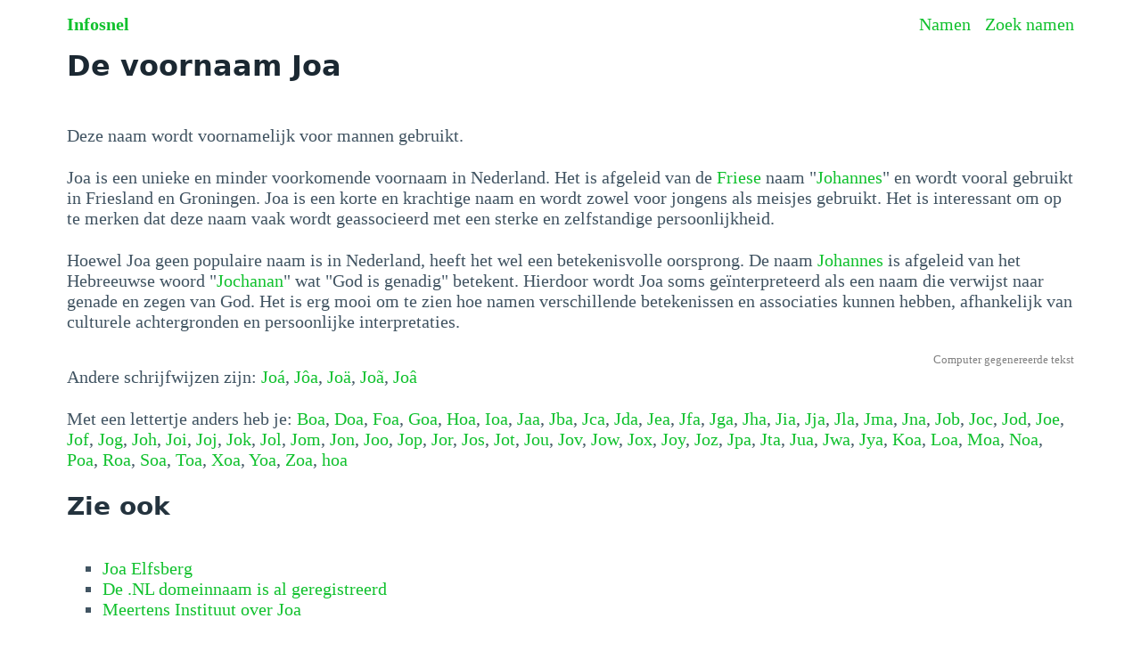

--- FILE ---
content_type: text/html
request_url: https://infosnel.nl/namen/naam/Joa
body_size: 14067
content:
<!doctype html>
<html lang="nl">
  <head>
    <meta charset="utf-8" />
    <meta name="viewport" content="width=device-width, initial-scale=1" />
    <title>De voornaam Joa</title><!-- HEAD_svelte-1chr4jw_START --><!-- HEAD_svelte-1chr4jw_END -->
  </head>
  <body data-sveltekit-preload-data="hover">
    <div id="root" style="display: contents">  <head data-svelte-h="svelte-1ud9m9j"><style lang="scss">@charset "UTF-8";
/*!
 * Pico CSS v1.5.10 (https://picocss.com)
 * Copyright 2019-2023 - Licensed under MIT
 */
/**
 * Theme: default
 */
:root {
  --font-family: system-ui, -apple-system, "Segoe UI", "Roboto", "Ubuntu",
    "Cantarell", "Noto Sans", sans-serif, "Apple Color Emoji", "Segoe UI Emoji",
    "Segoe UI Symbol", "Noto Color Emoji";
  --line-height: 1.5;
  --font-weight: 400;
  --font-size: 16px;
  --border-radius: 0.25rem;
  --border-width: 1px;
  --outline-width: 3px;
  --spacing: 1rem;
  --typography-spacing-vertical: 1.5rem;
  --block-spacing-vertical: calc(var(--spacing) * 2);
  --block-spacing-horizontal: var(--spacing);
  --grid-spacing-vertical: 0;
  --grid-spacing-horizontal: var(--spacing);
  --form-element-spacing-vertical: 0.75rem;
  --form-element-spacing-horizontal: 1rem;
  --nav-element-spacing-vertical: 1rem;
  --nav-element-spacing-horizontal: 0.5rem;
  --nav-link-spacing-vertical: 0.5rem;
  --nav-link-spacing-horizontal: 0.5rem;
  --form-label-font-weight: var(--font-weight);
  --transition: 0.2s ease-in-out;
  --modal-overlay-backdrop-filter: blur(0.25rem);
}
@media (min-width: 576px) {
  :root {
    --font-size: 17px;
  }
}
@media (min-width: 768px) {
  :root {
    --font-size: 18px;
  }
}
@media (min-width: 992px) {
  :root {
    --font-size: 19px;
  }
}
@media (min-width: 1200px) {
  :root {
    --font-size: 20px;
  }
}
@media (min-width: 576px) {
  body > header,
  body > main,
  body > footer,
  section {
    --block-spacing-vertical: calc(var(--spacing) * 2.5);
  }
}
@media (min-width: 768px) {
  body > header,
  body > main,
  body > footer,
  section {
    --block-spacing-vertical: calc(var(--spacing) * 3);
  }
}
@media (min-width: 992px) {
  body > header,
  body > main,
  body > footer,
  section {
    --block-spacing-vertical: calc(var(--spacing) * 3.5);
  }
}
@media (min-width: 1200px) {
  body > header,
  body > main,
  body > footer,
  section {
    --block-spacing-vertical: calc(var(--spacing) * 4);
  }
}
@media (min-width: 576px) {
  article {
    --block-spacing-horizontal: calc(var(--spacing) * 1.25);
  }
}
@media (min-width: 768px) {
  article {
    --block-spacing-horizontal: calc(var(--spacing) * 1.5);
  }
}
@media (min-width: 992px) {
  article {
    --block-spacing-horizontal: calc(var(--spacing) * 1.75);
  }
}
@media (min-width: 1200px) {
  article {
    --block-spacing-horizontal: calc(var(--spacing) * 2);
  }
}
dialog > article {
  --block-spacing-vertical: calc(var(--spacing) * 2);
  --block-spacing-horizontal: var(--spacing);
}
@media (min-width: 576px) {
  dialog > article {
    --block-spacing-vertical: calc(var(--spacing) * 2.5);
    --block-spacing-horizontal: calc(var(--spacing) * 1.25);
  }
}
@media (min-width: 768px) {
  dialog > article {
    --block-spacing-vertical: calc(var(--spacing) * 3);
    --block-spacing-horizontal: calc(var(--spacing) * 1.5);
  }
}
a {
  --text-decoration: none;
}
a.secondary, a.contrast {
  --text-decoration: underline;
}
small {
  --font-size: 0.875em;
}
h1,
h2,
h3,
h4,
h5,
h6 {
  --font-weight: 700;
}
h1 {
  --font-size: 2rem;
  --typography-spacing-vertical: 3rem;
}
h2 {
  --font-size: 1.75rem;
  --typography-spacing-vertical: 2.625rem;
}
h3 {
  --font-size: 1.5rem;
  --typography-spacing-vertical: 2.25rem;
}
h4 {
  --font-size: 1.25rem;
  --typography-spacing-vertical: 1.874rem;
}
h5 {
  --font-size: 1.125rem;
  --typography-spacing-vertical: 1.6875rem;
}
[type=checkbox],
[type=radio] {
  --border-width: 2px;
}
[type=checkbox][role=switch] {
  --border-width: 3px;
}
thead th,
thead td,
tfoot th,
tfoot td {
  --border-width: 3px;
}
:not(thead, tfoot) > * > td {
  --font-size: 0.875em;
}
pre,
code,
kbd,
samp {
  --font-family: "Menlo", "Consolas", "Roboto Mono", "Ubuntu Monospace",
    "Noto Mono", "Oxygen Mono", "Liberation Mono", monospace,
    "Apple Color Emoji", "Segoe UI Emoji", "Segoe UI Symbol", "Noto Color Emoji";
}
kbd {
  --font-weight: bolder;
}
[data-theme=light],
:root:not([data-theme=dark]) {
  --background-color: #fff;
  --color: hsl(205, 20%, 32%);
  --h1-color: hsl(205, 30%, 15%);
  --h2-color: #24333e;
  --h3-color: hsl(205, 25%, 23%);
  --h4-color: #374956;
  --h5-color: hsl(205, 20%, 32%);
  --h6-color: #4d606d;
  --muted-color: hsl(205, 10%, 50%);
  --muted-border-color: hsl(205, 20%, 94%);
  --primary: hsl(130, 85%, 41%);
  --primary-hover: hsl(130, 90%, 32%);
  --primary-focus: rgba(16, 193, 45, 0.125);
  --primary-inverse: #fff;
  --secondary: hsl(205, 15%, 41%);
  --secondary-hover: hsl(205, 20%, 32%);
  --secondary-focus: rgba(89, 107, 120, 0.125);
  --secondary-inverse: #fff;
  --contrast: hsl(205, 30%, 15%);
  --contrast-hover: #000;
  --contrast-focus: rgba(89, 107, 120, 0.125);
  --contrast-inverse: #fff;
  --mark-background-color: #fff2ca;
  --mark-color: #543a26;
  --ins-color: #388e3c;
  --del-color: #c62828;
  --blockquote-border-color: var(--muted-border-color);
  --blockquote-footer-color: var(--muted-color);
  --button-box-shadow: 0 0 0 rgba(0, 0, 0, 0);
  --button-hover-box-shadow: 0 0 0 rgba(0, 0, 0, 0);
  --form-element-background-color: transparent;
  --form-element-border-color: hsl(205, 14%, 68%);
  --form-element-color: var(--color);
  --form-element-placeholder-color: var(--muted-color);
  --form-element-active-background-color: transparent;
  --form-element-active-border-color: var(--primary);
  --form-element-focus-color: var(--primary-focus);
  --form-element-disabled-background-color: hsl(205, 18%, 86%);
  --form-element-disabled-border-color: hsl(205, 14%, 68%);
  --form-element-disabled-opacity: 0.5;
  --form-element-invalid-border-color: #c62828;
  --form-element-invalid-active-border-color: #d32f2f;
  --form-element-invalid-focus-color: rgba(211, 47, 47, 0.125);
  --form-element-valid-border-color: #388e3c;
  --form-element-valid-active-border-color: #43a047;
  --form-element-valid-focus-color: rgba(67, 160, 71, 0.125);
  --switch-background-color: hsl(205, 16%, 77%);
  --switch-color: var(--primary-inverse);
  --switch-checked-background-color: var(--primary);
  --range-border-color: hsl(205, 18%, 86%);
  --range-active-border-color: hsl(205, 16%, 77%);
  --range-thumb-border-color: var(--background-color);
  --range-thumb-color: var(--secondary);
  --range-thumb-hover-color: var(--secondary-hover);
  --range-thumb-active-color: var(--primary);
  --table-border-color: var(--muted-border-color);
  --table-row-stripped-background-color: #f6f8f9;
  --code-background-color: hsl(205, 20%, 94%);
  --code-color: var(--muted-color);
  --code-kbd-background-color: var(--contrast);
  --code-kbd-color: var(--contrast-inverse);
  --code-tag-color: hsl(330, 40%, 50%);
  --code-property-color: hsl(185, 40%, 40%);
  --code-value-color: hsl(40, 20%, 50%);
  --code-comment-color: hsl(205, 14%, 68%);
  --accordion-border-color: var(--muted-border-color);
  --accordion-close-summary-color: var(--color);
  --accordion-open-summary-color: var(--muted-color);
  --card-background-color: var(--background-color);
  --card-border-color: var(--muted-border-color);
  --card-box-shadow:
    0.0145rem 0.029rem 0.174rem rgba(27, 40, 50, 0.01698),
    0.0335rem 0.067rem 0.402rem rgba(27, 40, 50, 0.024),
    0.0625rem 0.125rem 0.75rem rgba(27, 40, 50, 0.03),
    0.1125rem 0.225rem 1.35rem rgba(27, 40, 50, 0.036),
    0.2085rem 0.417rem 2.502rem rgba(27, 40, 50, 0.04302),
    0.5rem 1rem 6rem rgba(27, 40, 50, 0.06),
    0 0 0 0.0625rem rgba(27, 40, 50, 0.015);
  --card-sectionning-background-color: #fbfbfc;
  --dropdown-background-color: #fbfbfc;
  --dropdown-border-color: #e1e6eb;
  --dropdown-box-shadow: var(--card-box-shadow);
  --dropdown-color: var(--color);
  --dropdown-hover-background-color: hsl(205, 20%, 94%);
  --modal-overlay-background-color: rgba(213, 220, 226, 0.7);
  --progress-background-color: hsl(205, 18%, 86%);
  --progress-color: var(--primary);
  --loading-spinner-opacity: 0.5;
  --tooltip-background-color: var(--contrast);
  --tooltip-color: var(--contrast-inverse);
  --icon-checkbox: url("data:image/svg+xml,%3Csvg xmlns='http://www.w3.org/2000/svg' width='24' height='24' viewBox='0 0 24 24' fill='none' stroke='rgb(255, 255, 255)' stroke-width='4' stroke-linecap='round' stroke-linejoin='round'%3E%3Cpolyline points='20 6 9 17 4 12'%3E%3C/polyline%3E%3C/svg%3E");
  --icon-chevron: url("data:image/svg+xml,%3Csvg xmlns='http://www.w3.org/2000/svg' width='24' height='24' viewBox='0 0 24 24' fill='none' stroke='rgb(65, 84, 98)' stroke-width='2' stroke-linecap='round' stroke-linejoin='round'%3E%3Cpolyline points='6 9 12 15 18 9'%3E%3C/polyline%3E%3C/svg%3E");
  --icon-chevron-button: url("data:image/svg+xml,%3Csvg xmlns='http://www.w3.org/2000/svg' width='24' height='24' viewBox='0 0 24 24' fill='none' stroke='rgb(255, 255, 255)' stroke-width='2' stroke-linecap='round' stroke-linejoin='round'%3E%3Cpolyline points='6 9 12 15 18 9'%3E%3C/polyline%3E%3C/svg%3E");
  --icon-chevron-button-inverse: url("data:image/svg+xml,%3Csvg xmlns='http://www.w3.org/2000/svg' width='24' height='24' viewBox='0 0 24 24' fill='none' stroke='rgb(255, 255, 255)' stroke-width='2' stroke-linecap='round' stroke-linejoin='round'%3E%3Cpolyline points='6 9 12 15 18 9'%3E%3C/polyline%3E%3C/svg%3E");
  --icon-close: url("data:image/svg+xml,%3Csvg xmlns='http://www.w3.org/2000/svg' width='24' height='24' viewBox='0 0 24 24' fill='none' stroke='rgb(115, 130, 140)' stroke-width='4' stroke-linecap='round' stroke-linejoin='round'%3E%3Cline x1='18' y1='6' x2='6' y2='18'%3E%3C/line%3E%3Cline x1='6' y1='6' x2='18' y2='18'%3E%3C/line%3E%3C/svg%3E");
  --icon-date: url("data:image/svg+xml,%3Csvg xmlns='http://www.w3.org/2000/svg' width='24' height='24' viewBox='0 0 24 24' fill='none' stroke='rgb(65, 84, 98)' stroke-width='2' stroke-linecap='round' stroke-linejoin='round'%3E%3Crect x='3' y='4' width='18' height='18' rx='2' ry='2'%3E%3C/rect%3E%3Cline x1='16' y1='2' x2='16' y2='6'%3E%3C/line%3E%3Cline x1='8' y1='2' x2='8' y2='6'%3E%3C/line%3E%3Cline x1='3' y1='10' x2='21' y2='10'%3E%3C/line%3E%3C/svg%3E");
  --icon-invalid: url("data:image/svg+xml,%3Csvg xmlns='http://www.w3.org/2000/svg' width='24' height='24' viewBox='0 0 24 24' fill='none' stroke='rgb(198, 40, 40)' stroke-width='2' stroke-linecap='round' stroke-linejoin='round'%3E%3Ccircle cx='12' cy='12' r='10'%3E%3C/circle%3E%3Cline x1='12' y1='8' x2='12' y2='12'%3E%3C/line%3E%3Cline x1='12' y1='16' x2='12.01' y2='16'%3E%3C/line%3E%3C/svg%3E");
  --icon-minus: url("data:image/svg+xml,%3Csvg xmlns='http://www.w3.org/2000/svg' width='24' height='24' viewBox='0 0 24 24' fill='none' stroke='rgb(255, 255, 255)' stroke-width='4' stroke-linecap='round' stroke-linejoin='round'%3E%3Cline x1='5' y1='12' x2='19' y2='12'%3E%3C/line%3E%3C/svg%3E");
  --icon-search: url("data:image/svg+xml,%3Csvg xmlns='http://www.w3.org/2000/svg' width='24' height='24' viewBox='0 0 24 24' fill='none' stroke='rgb(65, 84, 98)' stroke-width='2' stroke-linecap='round' stroke-linejoin='round'%3E%3Ccircle cx='11' cy='11' r='8'%3E%3C/circle%3E%3Cline x1='21' y1='21' x2='16.65' y2='16.65'%3E%3C/line%3E%3C/svg%3E");
  --icon-time: url("data:image/svg+xml,%3Csvg xmlns='http://www.w3.org/2000/svg' width='24' height='24' viewBox='0 0 24 24' fill='none' stroke='rgb(65, 84, 98)' stroke-width='2' stroke-linecap='round' stroke-linejoin='round'%3E%3Ccircle cx='12' cy='12' r='10'%3E%3C/circle%3E%3Cpolyline points='12 6 12 12 16 14'%3E%3C/polyline%3E%3C/svg%3E");
  --icon-valid: url("data:image/svg+xml,%3Csvg xmlns='http://www.w3.org/2000/svg' width='24' height='24' viewBox='0 0 24 24' fill='none' stroke='rgb(56, 142, 60)' stroke-width='3' stroke-linecap='round' stroke-linejoin='round'%3E%3Cpolyline points='20 6 9 17 4 12'%3E%3C/polyline%3E%3C/svg%3E");
  color-scheme: light;
}
@media only screen and (prefers-color-scheme: dark) {
  :root:not([data-theme]) {
    --background-color: #11191f;
    --color: hsl(205, 16%, 77%);
    --h1-color: hsl(205, 20%, 94%);
    --h2-color: #e1e6eb;
    --h3-color: hsl(205, 18%, 86%);
    --h4-color: #c8d1d8;
    --h5-color: hsl(205, 16%, 77%);
    --h6-color: #afbbc4;
    --muted-color: hsl(205, 10%, 50%);
    --muted-border-color: #1f2d38;
    --primary: hsl(130, 85%, 41%);
    --primary-hover: hsl(130, 80%, 50%);
    --primary-focus: rgba(16, 193, 45, 0.25);
    --primary-inverse: #fff;
    --secondary: hsl(205, 15%, 41%);
    --secondary-hover: hsl(205, 10%, 50%);
    --secondary-focus: rgba(115, 130, 140, 0.25);
    --secondary-inverse: #fff;
    --contrast: hsl(205, 20%, 94%);
    --contrast-hover: #fff;
    --contrast-focus: rgba(115, 130, 140, 0.25);
    --contrast-inverse: #000;
    --mark-background-color: #d1c284;
    --mark-color: #11191f;
    --ins-color: #388e3c;
    --del-color: #c62828;
    --blockquote-border-color: var(--muted-border-color);
    --blockquote-footer-color: var(--muted-color);
    --button-box-shadow: 0 0 0 rgba(0, 0, 0, 0);
    --button-hover-box-shadow: 0 0 0 rgba(0, 0, 0, 0);
    --form-element-background-color: #11191f;
    --form-element-border-color: #374956;
    --form-element-color: var(--color);
    --form-element-placeholder-color: var(--muted-color);
    --form-element-active-background-color: var(--form-element-background-color);
    --form-element-active-border-color: var(--primary);
    --form-element-focus-color: var(--primary-focus);
    --form-element-disabled-background-color: hsl(205, 25%, 23%);
    --form-element-disabled-border-color: hsl(205, 20%, 32%);
    --form-element-disabled-opacity: 0.5;
    --form-element-invalid-border-color: #b71c1c;
    --form-element-invalid-active-border-color: #c62828;
    --form-element-invalid-focus-color: rgba(198, 40, 40, 0.25);
    --form-element-valid-border-color: #2e7d32;
    --form-element-valid-active-border-color: #388e3c;
    --form-element-valid-focus-color: rgba(56, 142, 60, 0.25);
    --switch-background-color: #374956;
    --switch-color: var(--primary-inverse);
    --switch-checked-background-color: var(--primary);
    --range-border-color: #24333e;
    --range-active-border-color: hsl(205, 25%, 23%);
    --range-thumb-border-color: var(--background-color);
    --range-thumb-color: var(--secondary);
    --range-thumb-hover-color: var(--secondary-hover);
    --range-thumb-active-color: var(--primary);
    --table-border-color: var(--muted-border-color);
    --table-row-stripped-background-color: rgba(115, 130, 140, 0.05);
    --code-background-color: #18232c;
    --code-color: var(--muted-color);
    --code-kbd-background-color: var(--contrast);
    --code-kbd-color: var(--contrast-inverse);
    --code-tag-color: hsl(330, 30%, 50%);
    --code-property-color: hsl(185, 30%, 50%);
    --code-value-color: hsl(40, 10%, 50%);
    --code-comment-color: #4d606d;
    --accordion-border-color: var(--muted-border-color);
    --accordion-active-summary-color: var(--primary);
    --accordion-close-summary-color: var(--color);
    --accordion-open-summary-color: var(--muted-color);
    --card-background-color: #141e26;
    --card-border-color: var(--card-background-color);
    --card-box-shadow:
      0.0145rem 0.029rem 0.174rem rgba(0, 0, 0, 0.01698),
      0.0335rem 0.067rem 0.402rem rgba(0, 0, 0, 0.024),
      0.0625rem 0.125rem 0.75rem rgba(0, 0, 0, 0.03),
      0.1125rem 0.225rem 1.35rem rgba(0, 0, 0, 0.036),
      0.2085rem 0.417rem 2.502rem rgba(0, 0, 0, 0.04302),
      0.5rem 1rem 6rem rgba(0, 0, 0, 0.06),
      0 0 0 0.0625rem rgba(0, 0, 0, 0.015);
    --card-sectionning-background-color: #18232c;
    --dropdown-background-color: hsl(205, 30%, 15%);
    --dropdown-border-color: #24333e;
    --dropdown-box-shadow: var(--card-box-shadow);
    --dropdown-color: var(--color);
    --dropdown-hover-background-color: rgba(36, 51, 62, 0.75);
    --modal-overlay-background-color: rgba(36, 51, 62, 0.8);
    --progress-background-color: #24333e;
    --progress-color: var(--primary);
    --loading-spinner-opacity: 0.5;
    --tooltip-background-color: var(--contrast);
    --tooltip-color: var(--contrast-inverse);
    --icon-checkbox: url("data:image/svg+xml,%3Csvg xmlns='http://www.w3.org/2000/svg' width='24' height='24' viewBox='0 0 24 24' fill='none' stroke='rgb(255, 255, 255)' stroke-width='4' stroke-linecap='round' stroke-linejoin='round'%3E%3Cpolyline points='20 6 9 17 4 12'%3E%3C/polyline%3E%3C/svg%3E");
    --icon-chevron: url("data:image/svg+xml,%3Csvg xmlns='http://www.w3.org/2000/svg' width='24' height='24' viewBox='0 0 24 24' fill='none' stroke='rgb(162, 175, 185)' stroke-width='2' stroke-linecap='round' stroke-linejoin='round'%3E%3Cpolyline points='6 9 12 15 18 9'%3E%3C/polyline%3E%3C/svg%3E");
    --icon-chevron-button: url("data:image/svg+xml,%3Csvg xmlns='http://www.w3.org/2000/svg' width='24' height='24' viewBox='0 0 24 24' fill='none' stroke='rgb(255, 255, 255)' stroke-width='2' stroke-linecap='round' stroke-linejoin='round'%3E%3Cpolyline points='6 9 12 15 18 9'%3E%3C/polyline%3E%3C/svg%3E");
    --icon-chevron-button-inverse: url("data:image/svg+xml,%3Csvg xmlns='http://www.w3.org/2000/svg' width='24' height='24' viewBox='0 0 24 24' fill='none' stroke='rgb(0, 0, 0)' stroke-width='2' stroke-linecap='round' stroke-linejoin='round'%3E%3Cpolyline points='6 9 12 15 18 9'%3E%3C/polyline%3E%3C/svg%3E");
    --icon-close: url("data:image/svg+xml,%3Csvg xmlns='http://www.w3.org/2000/svg' width='24' height='24' viewBox='0 0 24 24' fill='none' stroke='rgb(115, 130, 140)' stroke-width='4' stroke-linecap='round' stroke-linejoin='round'%3E%3Cline x1='18' y1='6' x2='6' y2='18'%3E%3C/line%3E%3Cline x1='6' y1='6' x2='18' y2='18'%3E%3C/line%3E%3C/svg%3E");
    --icon-date: url("data:image/svg+xml,%3Csvg xmlns='http://www.w3.org/2000/svg' width='24' height='24' viewBox='0 0 24 24' fill='none' stroke='rgb(162, 175, 185)' stroke-width='2' stroke-linecap='round' stroke-linejoin='round'%3E%3Crect x='3' y='4' width='18' height='18' rx='2' ry='2'%3E%3C/rect%3E%3Cline x1='16' y1='2' x2='16' y2='6'%3E%3C/line%3E%3Cline x1='8' y1='2' x2='8' y2='6'%3E%3C/line%3E%3Cline x1='3' y1='10' x2='21' y2='10'%3E%3C/line%3E%3C/svg%3E");
    --icon-invalid: url("data:image/svg+xml,%3Csvg xmlns='http://www.w3.org/2000/svg' width='24' height='24' viewBox='0 0 24 24' fill='none' stroke='rgb(183, 28, 28)' stroke-width='2' stroke-linecap='round' stroke-linejoin='round'%3E%3Ccircle cx='12' cy='12' r='10'%3E%3C/circle%3E%3Cline x1='12' y1='8' x2='12' y2='12'%3E%3C/line%3E%3Cline x1='12' y1='16' x2='12.01' y2='16'%3E%3C/line%3E%3C/svg%3E");
    --icon-minus: url("data:image/svg+xml,%3Csvg xmlns='http://www.w3.org/2000/svg' width='24' height='24' viewBox='0 0 24 24' fill='none' stroke='rgb(255, 255, 255)' stroke-width='4' stroke-linecap='round' stroke-linejoin='round'%3E%3Cline x1='5' y1='12' x2='19' y2='12'%3E%3C/line%3E%3C/svg%3E");
    --icon-search: url("data:image/svg+xml,%3Csvg xmlns='http://www.w3.org/2000/svg' width='24' height='24' viewBox='0 0 24 24' fill='none' stroke='rgb(162, 175, 185)' stroke-width='2' stroke-linecap='round' stroke-linejoin='round'%3E%3Ccircle cx='11' cy='11' r='8'%3E%3C/circle%3E%3Cline x1='21' y1='21' x2='16.65' y2='16.65'%3E%3C/line%3E%3C/svg%3E");
    --icon-time: url("data:image/svg+xml,%3Csvg xmlns='http://www.w3.org/2000/svg' width='24' height='24' viewBox='0 0 24 24' fill='none' stroke='rgb(162, 175, 185)' stroke-width='2' stroke-linecap='round' stroke-linejoin='round'%3E%3Ccircle cx='12' cy='12' r='10'%3E%3C/circle%3E%3Cpolyline points='12 6 12 12 16 14'%3E%3C/polyline%3E%3C/svg%3E");
    --icon-valid: url("data:image/svg+xml,%3Csvg xmlns='http://www.w3.org/2000/svg' width='24' height='24' viewBox='0 0 24 24' fill='none' stroke='rgb(46, 125, 50)' stroke-width='3' stroke-linecap='round' stroke-linejoin='round'%3E%3Cpolyline points='20 6 9 17 4 12'%3E%3C/polyline%3E%3C/svg%3E");
    color-scheme: dark;
  }
}
[data-theme=dark] {
  --background-color: #11191f;
  --color: hsl(205, 16%, 77%);
  --h1-color: hsl(205, 20%, 94%);
  --h2-color: #e1e6eb;
  --h3-color: hsl(205, 18%, 86%);
  --h4-color: #c8d1d8;
  --h5-color: hsl(205, 16%, 77%);
  --h6-color: #afbbc4;
  --muted-color: hsl(205, 10%, 50%);
  --muted-border-color: #1f2d38;
  --primary: hsl(130, 85%, 41%);
  --primary-hover: hsl(130, 80%, 50%);
  --primary-focus: rgba(16, 193, 45, 0.25);
  --primary-inverse: #fff;
  --secondary: hsl(205, 15%, 41%);
  --secondary-hover: hsl(205, 10%, 50%);
  --secondary-focus: rgba(115, 130, 140, 0.25);
  --secondary-inverse: #fff;
  --contrast: hsl(205, 20%, 94%);
  --contrast-hover: #fff;
  --contrast-focus: rgba(115, 130, 140, 0.25);
  --contrast-inverse: #000;
  --mark-background-color: #d1c284;
  --mark-color: #11191f;
  --ins-color: #388e3c;
  --del-color: #c62828;
  --blockquote-border-color: var(--muted-border-color);
  --blockquote-footer-color: var(--muted-color);
  --button-box-shadow: 0 0 0 rgba(0, 0, 0, 0);
  --button-hover-box-shadow: 0 0 0 rgba(0, 0, 0, 0);
  --form-element-background-color: #11191f;
  --form-element-border-color: #374956;
  --form-element-color: var(--color);
  --form-element-placeholder-color: var(--muted-color);
  --form-element-active-background-color: var(--form-element-background-color);
  --form-element-active-border-color: var(--primary);
  --form-element-focus-color: var(--primary-focus);
  --form-element-disabled-background-color: hsl(205, 25%, 23%);
  --form-element-disabled-border-color: hsl(205, 20%, 32%);
  --form-element-disabled-opacity: 0.5;
  --form-element-invalid-border-color: #b71c1c;
  --form-element-invalid-active-border-color: #c62828;
  --form-element-invalid-focus-color: rgba(198, 40, 40, 0.25);
  --form-element-valid-border-color: #2e7d32;
  --form-element-valid-active-border-color: #388e3c;
  --form-element-valid-focus-color: rgba(56, 142, 60, 0.25);
  --switch-background-color: #374956;
  --switch-color: var(--primary-inverse);
  --switch-checked-background-color: var(--primary);
  --range-border-color: #24333e;
  --range-active-border-color: hsl(205, 25%, 23%);
  --range-thumb-border-color: var(--background-color);
  --range-thumb-color: var(--secondary);
  --range-thumb-hover-color: var(--secondary-hover);
  --range-thumb-active-color: var(--primary);
  --table-border-color: var(--muted-border-color);
  --table-row-stripped-background-color: rgba(115, 130, 140, 0.05);
  --code-background-color: #18232c;
  --code-color: var(--muted-color);
  --code-kbd-background-color: var(--contrast);
  --code-kbd-color: var(--contrast-inverse);
  --code-tag-color: hsl(330, 30%, 50%);
  --code-property-color: hsl(185, 30%, 50%);
  --code-value-color: hsl(40, 10%, 50%);
  --code-comment-color: #4d606d;
  --accordion-border-color: var(--muted-border-color);
  --accordion-active-summary-color: var(--primary);
  --accordion-close-summary-color: var(--color);
  --accordion-open-summary-color: var(--muted-color);
  --card-background-color: #141e26;
  --card-border-color: var(--card-background-color);
  --card-box-shadow:
    0.0145rem 0.029rem 0.174rem rgba(0, 0, 0, 0.01698),
    0.0335rem 0.067rem 0.402rem rgba(0, 0, 0, 0.024),
    0.0625rem 0.125rem 0.75rem rgba(0, 0, 0, 0.03),
    0.1125rem 0.225rem 1.35rem rgba(0, 0, 0, 0.036),
    0.2085rem 0.417rem 2.502rem rgba(0, 0, 0, 0.04302),
    0.5rem 1rem 6rem rgba(0, 0, 0, 0.06),
    0 0 0 0.0625rem rgba(0, 0, 0, 0.015);
  --card-sectionning-background-color: #18232c;
  --dropdown-background-color: hsl(205, 30%, 15%);
  --dropdown-border-color: #24333e;
  --dropdown-box-shadow: var(--card-box-shadow);
  --dropdown-color: var(--color);
  --dropdown-hover-background-color: rgba(36, 51, 62, 0.75);
  --modal-overlay-background-color: rgba(36, 51, 62, 0.8);
  --progress-background-color: #24333e;
  --progress-color: var(--primary);
  --loading-spinner-opacity: 0.5;
  --tooltip-background-color: var(--contrast);
  --tooltip-color: var(--contrast-inverse);
  --icon-checkbox: url("data:image/svg+xml,%3Csvg xmlns='http://www.w3.org/2000/svg' width='24' height='24' viewBox='0 0 24 24' fill='none' stroke='rgb(255, 255, 255)' stroke-width='4' stroke-linecap='round' stroke-linejoin='round'%3E%3Cpolyline points='20 6 9 17 4 12'%3E%3C/polyline%3E%3C/svg%3E");
  --icon-chevron: url("data:image/svg+xml,%3Csvg xmlns='http://www.w3.org/2000/svg' width='24' height='24' viewBox='0 0 24 24' fill='none' stroke='rgb(162, 175, 185)' stroke-width='2' stroke-linecap='round' stroke-linejoin='round'%3E%3Cpolyline points='6 9 12 15 18 9'%3E%3C/polyline%3E%3C/svg%3E");
  --icon-chevron-button: url("data:image/svg+xml,%3Csvg xmlns='http://www.w3.org/2000/svg' width='24' height='24' viewBox='0 0 24 24' fill='none' stroke='rgb(255, 255, 255)' stroke-width='2' stroke-linecap='round' stroke-linejoin='round'%3E%3Cpolyline points='6 9 12 15 18 9'%3E%3C/polyline%3E%3C/svg%3E");
  --icon-chevron-button-inverse: url("data:image/svg+xml,%3Csvg xmlns='http://www.w3.org/2000/svg' width='24' height='24' viewBox='0 0 24 24' fill='none' stroke='rgb(0, 0, 0)' stroke-width='2' stroke-linecap='round' stroke-linejoin='round'%3E%3Cpolyline points='6 9 12 15 18 9'%3E%3C/polyline%3E%3C/svg%3E");
  --icon-close: url("data:image/svg+xml,%3Csvg xmlns='http://www.w3.org/2000/svg' width='24' height='24' viewBox='0 0 24 24' fill='none' stroke='rgb(115, 130, 140)' stroke-width='4' stroke-linecap='round' stroke-linejoin='round'%3E%3Cline x1='18' y1='6' x2='6' y2='18'%3E%3C/line%3E%3Cline x1='6' y1='6' x2='18' y2='18'%3E%3C/line%3E%3C/svg%3E");
  --icon-date: url("data:image/svg+xml,%3Csvg xmlns='http://www.w3.org/2000/svg' width='24' height='24' viewBox='0 0 24 24' fill='none' stroke='rgb(162, 175, 185)' stroke-width='2' stroke-linecap='round' stroke-linejoin='round'%3E%3Crect x='3' y='4' width='18' height='18' rx='2' ry='2'%3E%3C/rect%3E%3Cline x1='16' y1='2' x2='16' y2='6'%3E%3C/line%3E%3Cline x1='8' y1='2' x2='8' y2='6'%3E%3C/line%3E%3Cline x1='3' y1='10' x2='21' y2='10'%3E%3C/line%3E%3C/svg%3E");
  --icon-invalid: url("data:image/svg+xml,%3Csvg xmlns='http://www.w3.org/2000/svg' width='24' height='24' viewBox='0 0 24 24' fill='none' stroke='rgb(183, 28, 28)' stroke-width='2' stroke-linecap='round' stroke-linejoin='round'%3E%3Ccircle cx='12' cy='12' r='10'%3E%3C/circle%3E%3Cline x1='12' y1='8' x2='12' y2='12'%3E%3C/line%3E%3Cline x1='12' y1='16' x2='12.01' y2='16'%3E%3C/line%3E%3C/svg%3E");
  --icon-minus: url("data:image/svg+xml,%3Csvg xmlns='http://www.w3.org/2000/svg' width='24' height='24' viewBox='0 0 24 24' fill='none' stroke='rgb(255, 255, 255)' stroke-width='4' stroke-linecap='round' stroke-linejoin='round'%3E%3Cline x1='5' y1='12' x2='19' y2='12'%3E%3C/line%3E%3C/svg%3E");
  --icon-search: url("data:image/svg+xml,%3Csvg xmlns='http://www.w3.org/2000/svg' width='24' height='24' viewBox='0 0 24 24' fill='none' stroke='rgb(162, 175, 185)' stroke-width='2' stroke-linecap='round' stroke-linejoin='round'%3E%3Ccircle cx='11' cy='11' r='8'%3E%3C/circle%3E%3Cline x1='21' y1='21' x2='16.65' y2='16.65'%3E%3C/line%3E%3C/svg%3E");
  --icon-time: url("data:image/svg+xml,%3Csvg xmlns='http://www.w3.org/2000/svg' width='24' height='24' viewBox='0 0 24 24' fill='none' stroke='rgb(162, 175, 185)' stroke-width='2' stroke-linecap='round' stroke-linejoin='round'%3E%3Ccircle cx='12' cy='12' r='10'%3E%3C/circle%3E%3Cpolyline points='12 6 12 12 16 14'%3E%3C/polyline%3E%3C/svg%3E");
  --icon-valid: url("data:image/svg+xml,%3Csvg xmlns='http://www.w3.org/2000/svg' width='24' height='24' viewBox='0 0 24 24' fill='none' stroke='rgb(46, 125, 50)' stroke-width='3' stroke-linecap='round' stroke-linejoin='round'%3E%3Cpolyline points='20 6 9 17 4 12'%3E%3C/polyline%3E%3C/svg%3E");
  color-scheme: dark;
}
progress,
[type=checkbox],
[type=radio],
[type=range] {
  accent-color: var(--primary);
}
/**
 * Document
 * Content-box & Responsive typography
 */
*,
*::before,
*::after {
  box-sizing: border-box;
  background-repeat: no-repeat;
}
::before,
::after {
  text-decoration: inherit;
  vertical-align: inherit;
}
:where(:root) {
  -webkit-tap-highlight-color: transparent;
  -webkit-text-size-adjust: 100%;
  text-size-adjust: 100%;
  background-color: var(--background-color);
  color: var(--color);
  font-weight: var(--font-weight);
  font-size: var(--font-size);
  line-height: var(--line-height);
  font-family: var(--font-family);
  text-rendering: optimizeLegibility;
  overflow-wrap: break-word;
  cursor: default;
  tab-size: 4;
}
/**
 * Sectioning
 * Container and responsive spacings for header, main, footer
 */
main {
  display: block;
}
body {
  width: 100%;
  margin: 0;
}
body > header,
body > main,
body > footer {
  width: 100%;
  margin-right: auto;
  margin-left: auto;
  padding: var(--block-spacing-vertical) 0;
}
/**
* Container
*/
.container,
.container-fluid {
  width: 100%;
  margin-right: auto;
  margin-left: auto;
  padding-right: var(--spacing);
  padding-left: var(--spacing);
}
@media (min-width: 576px) {
  .container {
    max-width: 510px;
    padding-right: 0;
    padding-left: 0;
  }
}
@media (min-width: 768px) {
  .container {
    max-width: 700px;
  }
}
@media (min-width: 992px) {
  .container {
    max-width: 920px;
  }
}
@media (min-width: 1200px) {
  .container {
    max-width: 1130px;
  }
}
/**
 * Section
 * Responsive spacings for section
 */
section {
  margin-bottom: var(--block-spacing-vertical);
}
/**
* Grid
* Minimal grid system with auto-layout columns
*/
.grid {
  grid-column-gap: var(--grid-spacing-horizontal);
  grid-row-gap: var(--grid-spacing-vertical);
  display: grid;
  grid-template-columns: 1fr;
  margin: 0;
}
@media (min-width: 992px) {
  .grid {
    grid-template-columns: repeat(auto-fit, minmax(0%, 1fr));
  }
}
.grid > * {
  min-width: 0;
}
/**
 * Horizontal scroller (<figure>)
 */
figure {
  display: block;
  margin: 0;
  padding: 0;
  overflow-x: auto;
}
figure figcaption {
  padding: calc(var(--spacing) * 0.5) 0;
  color: var(--muted-color);
}
/**
 * Typography
 */
b,
strong {
  font-weight: bolder;
}
sub,
sup {
  position: relative;
  font-size: 0.75em;
  line-height: 0;
  vertical-align: baseline;
}
sub {
  bottom: -0.25em;
}
sup {
  top: -0.5em;
}
address,
blockquote,
dl,
figure,
form,
ol,
p,
pre,
table,
ul {
  margin-top: 0;
  margin-bottom: var(--typography-spacing-vertical);
  color: var(--color);
  font-style: normal;
  font-weight: var(--font-weight);
  font-size: var(--font-size);
}
a,
[role=link] {
  --color: var(--primary);
  --background-color: transparent;
  outline: none;
  background-color: var(--background-color);
  color: var(--color);
  text-decoration: var(--text-decoration);
  transition: background-color var(--transition), color var(--transition), text-decoration var(--transition), box-shadow var(--transition);
}
a:is([aria-current], :hover, :active, :focus),
[role=link]:is([aria-current], :hover, :active, :focus) {
  --color: var(--primary-hover);
  --text-decoration: underline;
}
a:focus,
[role=link]:focus {
  --background-color: var(--primary-focus);
}
a.secondary,
[role=link].secondary {
  --color: var(--secondary);
}
a.secondary:is([aria-current], :hover, :active, :focus),
[role=link].secondary:is([aria-current], :hover, :active, :focus) {
  --color: var(--secondary-hover);
}
a.secondary:focus,
[role=link].secondary:focus {
  --background-color: var(--secondary-focus);
}
a.contrast,
[role=link].contrast {
  --color: var(--contrast);
}
a.contrast:is([aria-current], :hover, :active, :focus),
[role=link].contrast:is([aria-current], :hover, :active, :focus) {
  --color: var(--contrast-hover);
}
a.contrast:focus,
[role=link].contrast:focus {
  --background-color: var(--contrast-focus);
}
h1,
h2,
h3,
h4,
h5,
h6 {
  margin-top: 0;
  margin-bottom: var(--typography-spacing-vertical);
  color: var(--color);
  font-weight: var(--font-weight);
  font-size: var(--font-size);
  font-family: var(--font-family);
}
h1 {
  --color: var(--h1-color);
}
h2 {
  --color: var(--h2-color);
}
h3 {
  --color: var(--h3-color);
}
h4 {
  --color: var(--h4-color);
}
h5 {
  --color: var(--h5-color);
}
h6 {
  --color: var(--h6-color);
}
:where(address, blockquote, dl, figure, form, ol, p, pre, table, ul) ~ :is(h1, h2, h3, h4, h5, h6) {
  margin-top: var(--typography-spacing-vertical);
}
hgroup,
.headings {
  margin-bottom: var(--typography-spacing-vertical);
}
hgroup > *,
.headings > * {
  margin-bottom: 0;
}
hgroup > *:last-child,
.headings > *:last-child {
  --color: var(--muted-color);
  --font-weight: unset;
  font-size: 1rem;
  font-family: unset;
}
p {
  margin-bottom: var(--typography-spacing-vertical);
}
small {
  font-size: var(--font-size);
}
:where(dl, ol, ul) {
  padding-right: 0;
  padding-left: var(--spacing);
  padding-inline-start: var(--spacing);
  padding-inline-end: 0;
}
:where(dl, ol, ul) li {
  margin-bottom: calc(var(--typography-spacing-vertical) * 0.25);
}
:where(dl, ol, ul) :is(dl, ol, ul) {
  margin: 0;
  margin-top: calc(var(--typography-spacing-vertical) * 0.25);
}
ul li {
  list-style: square;
}
mark {
  padding: 0.125rem 0.25rem;
  background-color: var(--mark-background-color);
  color: var(--mark-color);
  vertical-align: baseline;
}
blockquote {
  display: block;
  margin: var(--typography-spacing-vertical) 0;
  padding: var(--spacing);
  border-right: none;
  border-left: 0.25rem solid var(--blockquote-border-color);
  border-inline-start: 0.25rem solid var(--blockquote-border-color);
  border-inline-end: none;
}
blockquote footer {
  margin-top: calc(var(--typography-spacing-vertical) * 0.5);
  color: var(--blockquote-footer-color);
}
abbr[title] {
  border-bottom: 1px dotted;
  text-decoration: none;
  cursor: help;
}
ins {
  color: var(--ins-color);
  text-decoration: none;
}
del {
  color: var(--del-color);
}
::selection {
  background-color: var(--primary-focus);
}
/**
 * Embedded content
 */
:where(audio, canvas, iframe, img, svg, video) {
  vertical-align: middle;
}
audio,
video {
  display: inline-block;
}
audio:not([controls]) {
  display: none;
  height: 0;
}
:where(iframe) {
  border-style: none;
}
img {
  max-width: 100%;
  height: auto;
  border-style: none;
}
:where(svg:not([fill])) {
  fill: currentColor;
}
svg:not(:root) {
  overflow: hidden;
}
/**
 * Button
 */
button {
  margin: 0;
  overflow: visible;
  font-family: inherit;
  text-transform: none;
}
button,
[type=button],
[type=reset],
[type=submit] {
  -webkit-appearance: button;
}
button {
  display: block;
  width: 100%;
  margin-bottom: var(--spacing);
}
[role=button] {
  display: inline-block;
  text-decoration: none;
}
button,
input[type=submit],
input[type=button],
input[type=reset],
[role=button] {
  --background-color: var(--primary);
  --border-color: var(--primary);
  --color: var(--primary-inverse);
  --box-shadow: var(--button-box-shadow, 0 0 0 rgba(0, 0, 0, 0));
  padding: var(--form-element-spacing-vertical) var(--form-element-spacing-horizontal);
  border: var(--border-width) solid var(--border-color);
  border-radius: var(--border-radius);
  outline: none;
  background-color: var(--background-color);
  box-shadow: var(--box-shadow);
  color: var(--color);
  font-weight: var(--font-weight);
  font-size: 1rem;
  line-height: var(--line-height);
  text-align: center;
  cursor: pointer;
  transition: background-color var(--transition), border-color var(--transition), color var(--transition), box-shadow var(--transition);
}
button:is([aria-current], :hover, :active, :focus),
input[type=submit]:is([aria-current], :hover, :active, :focus),
input[type=button]:is([aria-current], :hover, :active, :focus),
input[type=reset]:is([aria-current], :hover, :active, :focus),
[role=button]:is([aria-current], :hover, :active, :focus) {
  --background-color: var(--primary-hover);
  --border-color: var(--primary-hover);
  --box-shadow: var(--button-hover-box-shadow, 0 0 0 rgba(0, 0, 0, 0));
  --color: var(--primary-inverse);
}
button:focus,
input[type=submit]:focus,
input[type=button]:focus,
input[type=reset]:focus,
[role=button]:focus {
  --box-shadow: var(--button-hover-box-shadow, 0 0 0 rgba(0, 0, 0, 0)),
    0 0 0 var(--outline-width) var(--primary-focus);
}
:is(button, input[type=submit], input[type=button], [role=button]).secondary,
input[type=reset] {
  --background-color: var(--secondary);
  --border-color: var(--secondary);
  --color: var(--secondary-inverse);
  cursor: pointer;
}
:is(button, input[type=submit], input[type=button], [role=button]).secondary:is([aria-current], :hover, :active, :focus),
input[type=reset]:is([aria-current], :hover, :active, :focus) {
  --background-color: var(--secondary-hover);
  --border-color: var(--secondary-hover);
  --color: var(--secondary-inverse);
}
:is(button, input[type=submit], input[type=button], [role=button]).secondary:focus,
input[type=reset]:focus {
  --box-shadow: var(--button-hover-box-shadow, 0 0 0 rgba(0, 0, 0, 0)),
    0 0 0 var(--outline-width) var(--secondary-focus);
}
:is(button, input[type=submit], input[type=button], [role=button]).contrast {
  --background-color: var(--contrast);
  --border-color: var(--contrast);
  --color: var(--contrast-inverse);
}
:is(button, input[type=submit], input[type=button], [role=button]).contrast:is([aria-current], :hover, :active, :focus) {
  --background-color: var(--contrast-hover);
  --border-color: var(--contrast-hover);
  --color: var(--contrast-inverse);
}
:is(button, input[type=submit], input[type=button], [role=button]).contrast:focus {
  --box-shadow: var(--button-hover-box-shadow, 0 0 0 rgba(0, 0, 0, 0)),
    0 0 0 var(--outline-width) var(--contrast-focus);
}
:is(button, input[type=submit], input[type=button], [role=button]).outline,
input[type=reset].outline {
  --background-color: transparent;
  --color: var(--primary);
}
:is(button, input[type=submit], input[type=button], [role=button]).outline:is([aria-current], :hover, :active, :focus),
input[type=reset].outline:is([aria-current], :hover, :active, :focus) {
  --background-color: transparent;
  --color: var(--primary-hover);
}
:is(button, input[type=submit], input[type=button], [role=button]).outline.secondary,
input[type=reset].outline {
  --color: var(--secondary);
}
:is(button, input[type=submit], input[type=button], [role=button]).outline.secondary:is([aria-current], :hover, :active, :focus),
input[type=reset].outline:is([aria-current], :hover, :active, :focus) {
  --color: var(--secondary-hover);
}
:is(button, input[type=submit], input[type=button], [role=button]).outline.contrast {
  --color: var(--contrast);
}
:is(button, input[type=submit], input[type=button], [role=button]).outline.contrast:is([aria-current], :hover, :active, :focus) {
  --color: var(--contrast-hover);
}
:where(button, [type=submit], [type=button], [type=reset], [role=button])[disabled],
:where(fieldset[disabled]) :is(button, [type=submit], [type=button], [type=reset], [role=button]),
a[role=button]:not([href]) {
  opacity: 0.5;
  pointer-events: none;
}
/**
 * Form elements
 */
input,
optgroup,
select,
textarea {
  margin: 0;
  font-size: 1rem;
  line-height: var(--line-height);
  font-family: inherit;
  letter-spacing: inherit;
}
input {
  overflow: visible;
}
select {
  text-transform: none;
}
legend {
  max-width: 100%;
  padding: 0;
  color: inherit;
  white-space: normal;
}
textarea {
  overflow: auto;
}
[type=checkbox],
[type=radio] {
  padding: 0;
}
::-webkit-inner-spin-button,
::-webkit-outer-spin-button {
  height: auto;
}
[type=search] {
  -webkit-appearance: textfield;
  outline-offset: -2px;
}
[type=search]::-webkit-search-decoration {
  -webkit-appearance: none;
}
::-webkit-file-upload-button {
  -webkit-appearance: button;
  font: inherit;
}
::-moz-focus-inner {
  padding: 0;
  border-style: none;
}
:-moz-focusring {
  outline: none;
}
:-moz-ui-invalid {
  box-shadow: none;
}
::-ms-expand {
  display: none;
}
[type=file],
[type=range] {
  padding: 0;
  border-width: 0;
}
input:not([type=checkbox], [type=radio], [type=range]) {
  height: calc(1rem * var(--line-height) + var(--form-element-spacing-vertical) * 2 + var(--border-width) * 2);
}
fieldset {
  margin: 0;
  margin-bottom: var(--spacing);
  padding: 0;
  border: 0;
}
label,
fieldset legend {
  display: block;
  margin-bottom: calc(var(--spacing) * 0.25);
  font-weight: var(--form-label-font-weight, var(--font-weight));
}
input:not([type=checkbox], [type=radio]),
select,
textarea {
  width: 100%;
}
input:not([type=checkbox], [type=radio], [type=range], [type=file]),
select,
textarea {
  appearance: none;
  padding: var(--form-element-spacing-vertical) var(--form-element-spacing-horizontal);
}
input,
select,
textarea {
  --background-color: var(--form-element-background-color);
  --border-color: var(--form-element-border-color);
  --color: var(--form-element-color);
  --box-shadow: none;
  border: var(--border-width) solid var(--border-color);
  border-radius: var(--border-radius);
  outline: none;
  background-color: var(--background-color);
  box-shadow: var(--box-shadow);
  color: var(--color);
  font-weight: var(--font-weight);
  transition: background-color var(--transition), border-color var(--transition), color var(--transition), box-shadow var(--transition);
}
input:not([type=submit], [type=button], [type=reset], [type=checkbox], [type=radio], [readonly]):is(:active, :focus),
:where(select, textarea):is(:active, :focus) {
  --background-color: var(--form-element-active-background-color);
}
input:not([type=submit], [type=button], [type=reset], [role=switch], [readonly]):is(:active, :focus),
:where(select, textarea):is(:active, :focus) {
  --border-color: var(--form-element-active-border-color);
}
input:not([type=submit], [type=button], [type=reset], [type=range], [type=file], [readonly]):focus,
select:focus,
textarea:focus {
  --box-shadow: 0 0 0 var(--outline-width) var(--form-element-focus-color);
}
input:not([type=submit], [type=button], [type=reset])[disabled],
select[disabled],
textarea[disabled],
:where(fieldset[disabled]) :is(input:not([type=submit], [type=button], [type=reset]), select, textarea) {
  --background-color: var(--form-element-disabled-background-color);
  --border-color: var(--form-element-disabled-border-color);
  opacity: var(--form-element-disabled-opacity);
  pointer-events: none;
}
:where(input, select, textarea):not([type=checkbox], [type=radio], [type=date], [type=datetime-local], [type=month], [type=time], [type=week])[aria-invalid] {
  padding-right: calc(var(--form-element-spacing-horizontal) + 1.5rem) !important;
  padding-left: var(--form-element-spacing-horizontal);
  padding-inline-start: var(--form-element-spacing-horizontal) !important;
  padding-inline-end: calc(var(--form-element-spacing-horizontal) + 1.5rem) !important;
  background-position: center right 0.75rem;
  background-size: 1rem auto;
  background-repeat: no-repeat;
}
:where(input, select, textarea):not([type=checkbox], [type=radio], [type=date], [type=datetime-local], [type=month], [type=time], [type=week])[aria-invalid=false] {
  background-image: var(--icon-valid);
}
:where(input, select, textarea):not([type=checkbox], [type=radio], [type=date], [type=datetime-local], [type=month], [type=time], [type=week])[aria-invalid=true] {
  background-image: var(--icon-invalid);
}
:where(input, select, textarea)[aria-invalid=false] {
  --border-color: var(--form-element-valid-border-color);
}
:where(input, select, textarea)[aria-invalid=false]:is(:active, :focus) {
  --border-color: var(--form-element-valid-active-border-color) !important;
  --box-shadow: 0 0 0 var(--outline-width) var(--form-element-valid-focus-color) !important;
}
:where(input, select, textarea)[aria-invalid=true] {
  --border-color: var(--form-element-invalid-border-color);
}
:where(input, select, textarea)[aria-invalid=true]:is(:active, :focus) {
  --border-color: var(--form-element-invalid-active-border-color) !important;
  --box-shadow: 0 0 0 var(--outline-width) var(--form-element-invalid-focus-color) !important;
}
[dir=rtl] :where(input, select, textarea):not([type=checkbox], [type=radio]):is([aria-invalid], [aria-invalid=true], [aria-invalid=false]) {
  background-position: center left 0.75rem;
}
input::placeholder,
input::-webkit-input-placeholder,
textarea::placeholder,
textarea::-webkit-input-placeholder,
select:invalid {
  color: var(--form-element-placeholder-color);
  opacity: 1;
}
input:not([type=checkbox], [type=radio]),
select,
textarea {
  margin-bottom: var(--spacing);
}
select::-ms-expand {
  border: 0;
  background-color: transparent;
}
select:not([multiple], [size]) {
  padding-right: calc(var(--form-element-spacing-horizontal) + 1.5rem);
  padding-left: var(--form-element-spacing-horizontal);
  padding-inline-start: var(--form-element-spacing-horizontal);
  padding-inline-end: calc(var(--form-element-spacing-horizontal) + 1.5rem);
  background-image: var(--icon-chevron);
  background-position: center right 0.75rem;
  background-size: 1rem auto;
  background-repeat: no-repeat;
}
[dir=rtl] select:not([multiple], [size]) {
  background-position: center left 0.75rem;
}
:where(input, select, textarea, .grid) + small {
  display: block;
  width: 100%;
  margin-top: calc(var(--spacing) * -0.75);
  margin-bottom: var(--spacing);
  color: var(--muted-color);
}
label > :where(input, select, textarea) {
  margin-top: calc(var(--spacing) * 0.25);
}
/**
 * Form elements
 * Checkboxes & Radios
 */
[type=checkbox],
[type=radio] {
  -webkit-appearance: none;
  -moz-appearance: none;
  appearance: none;
  width: 1.25em;
  height: 1.25em;
  margin-top: -0.125em;
  margin-right: 0.375em;
  margin-left: 0;
  margin-inline-start: 0;
  margin-inline-end: 0.375em;
  border-width: var(--border-width);
  font-size: inherit;
  vertical-align: middle;
  cursor: pointer;
}
[type=checkbox]::-ms-check,
[type=radio]::-ms-check {
  display: none;
}
[type=checkbox]:checked, [type=checkbox]:checked:active, [type=checkbox]:checked:focus,
[type=radio]:checked,
[type=radio]:checked:active,
[type=radio]:checked:focus {
  --background-color: var(--primary);
  --border-color: var(--primary);
  background-image: var(--icon-checkbox);
  background-position: center;
  background-size: 0.75em auto;
  background-repeat: no-repeat;
}
[type=checkbox] ~ label,
[type=radio] ~ label {
  display: inline-block;
  margin-right: 0.375em;
  margin-bottom: 0;
  cursor: pointer;
}
[type=checkbox]:indeterminate {
  --background-color: var(--primary);
  --border-color: var(--primary);
  background-image: var(--icon-minus);
  background-position: center;
  background-size: 0.75em auto;
  background-repeat: no-repeat;
}
[type=radio] {
  border-radius: 50%;
}
[type=radio]:checked, [type=radio]:checked:active, [type=radio]:checked:focus {
  --background-color: var(--primary-inverse);
  border-width: 0.35em;
  background-image: none;
}
[type=checkbox][role=switch] {
  --background-color: var(--switch-background-color);
  --border-color: var(--switch-background-color);
  --color: var(--switch-color);
  width: 2.25em;
  height: 1.25em;
  border: var(--border-width) solid var(--border-color);
  border-radius: 1.25em;
  background-color: var(--background-color);
  line-height: 1.25em;
}
[type=checkbox][role=switch]:focus {
  --background-color: var(--switch-background-color);
  --border-color: var(--switch-background-color);
}
[type=checkbox][role=switch]:checked {
  --background-color: var(--switch-checked-background-color);
  --border-color: var(--switch-checked-background-color);
}
[type=checkbox][role=switch]:before {
  display: block;
  width: calc(1.25em - var(--border-width) * 2);
  height: 100%;
  border-radius: 50%;
  background-color: var(--color);
  content: "";
  transition: margin 0.1s ease-in-out;
}
[type=checkbox][role=switch]:checked {
  background-image: none;
}
[type=checkbox][role=switch]:checked::before {
  margin-left: calc(1.125em - var(--border-width));
  margin-inline-start: calc(1.125em - var(--border-width));
}
[type=checkbox][aria-invalid=false],
[type=checkbox]:checked[aria-invalid=false],
[type=radio][aria-invalid=false],
[type=radio]:checked[aria-invalid=false],
[type=checkbox][role=switch][aria-invalid=false],
[type=checkbox][role=switch]:checked[aria-invalid=false] {
  --border-color: var(--form-element-valid-border-color);
}
[type=checkbox][aria-invalid=true],
[type=checkbox]:checked[aria-invalid=true],
[type=radio][aria-invalid=true],
[type=radio]:checked[aria-invalid=true],
[type=checkbox][role=switch][aria-invalid=true],
[type=checkbox][role=switch]:checked[aria-invalid=true] {
  --border-color: var(--form-element-invalid-border-color);
}
/**
 * Form elements
 * Alternatives input types (Not Checkboxes & Radios)
 */
[type=color]::-webkit-color-swatch-wrapper {
  padding: 0;
}
[type=color]::-moz-focus-inner {
  padding: 0;
}
[type=color]::-webkit-color-swatch {
  border: 0;
  border-radius: calc(var(--border-radius) * 0.5);
}
[type=color]::-moz-color-swatch {
  border: 0;
  border-radius: calc(var(--border-radius) * 0.5);
}
input:not([type=checkbox], [type=radio], [type=range], [type=file]):is([type=date], [type=datetime-local], [type=month], [type=time], [type=week]) {
  --icon-position: 0.75rem;
  --icon-width: 1rem;
  padding-right: calc(var(--icon-width) + var(--icon-position));
  background-image: var(--icon-date);
  background-position: center right var(--icon-position);
  background-size: var(--icon-width) auto;
  background-repeat: no-repeat;
}
input:not([type=checkbox], [type=radio], [type=range], [type=file])[type=time] {
  background-image: var(--icon-time);
}
[type=date]::-webkit-calendar-picker-indicator,
[type=datetime-local]::-webkit-calendar-picker-indicator,
[type=month]::-webkit-calendar-picker-indicator,
[type=time]::-webkit-calendar-picker-indicator,
[type=week]::-webkit-calendar-picker-indicator {
  width: var(--icon-width);
  margin-right: calc(var(--icon-width) * -1);
  margin-left: var(--icon-position);
  opacity: 0;
}
[dir=rtl] :is([type=date], [type=datetime-local], [type=month], [type=time], [type=week]) {
  text-align: right;
}
@-moz-document url-prefix() {
  [type=date],
  [type=datetime-local],
  [type=month],
  [type=time],
  [type=week] {
    padding-right: var(--form-element-spacing-horizontal) !important;
    background-image: none !important;
  }
}
[type=file] {
  --color: var(--muted-color);
  padding: calc(var(--form-element-spacing-vertical) * 0.5) 0;
  border: 0;
  border-radius: 0;
  background: none;
}
[type=file]::file-selector-button {
  --background-color: var(--secondary);
  --border-color: var(--secondary);
  --color: var(--secondary-inverse);
  margin-right: calc(var(--spacing) / 2);
  margin-left: 0;
  margin-inline-start: 0;
  margin-inline-end: calc(var(--spacing) / 2);
  padding: calc(var(--form-element-spacing-vertical) * 0.5) calc(var(--form-element-spacing-horizontal) * 0.5);
  border: var(--border-width) solid var(--border-color);
  border-radius: var(--border-radius);
  outline: none;
  background-color: var(--background-color);
  box-shadow: var(--box-shadow);
  color: var(--color);
  font-weight: var(--font-weight);
  font-size: 1rem;
  line-height: var(--line-height);
  text-align: center;
  cursor: pointer;
  transition: background-color var(--transition), border-color var(--transition), color var(--transition), box-shadow var(--transition);
}
[type=file]::file-selector-button:is(:hover, :active, :focus) {
  --background-color: var(--secondary-hover);
  --border-color: var(--secondary-hover);
}
[type=file]::-webkit-file-upload-button {
  --background-color: var(--secondary);
  --border-color: var(--secondary);
  --color: var(--secondary-inverse);
  margin-right: calc(var(--spacing) / 2);
  margin-left: 0;
  margin-inline-start: 0;
  margin-inline-end: calc(var(--spacing) / 2);
  padding: calc(var(--form-element-spacing-vertical) * 0.5) calc(var(--form-element-spacing-horizontal) * 0.5);
  border: var(--border-width) solid var(--border-color);
  border-radius: var(--border-radius);
  outline: none;
  background-color: var(--background-color);
  box-shadow: var(--box-shadow);
  color: var(--color);
  font-weight: var(--font-weight);
  font-size: 1rem;
  line-height: var(--line-height);
  text-align: center;
  cursor: pointer;
  transition: background-color var(--transition), border-color var(--transition), color var(--transition), box-shadow var(--transition);
}
[type=file]::-webkit-file-upload-button:is(:hover, :active, :focus) {
  --background-color: var(--secondary-hover);
  --border-color: var(--secondary-hover);
}
[type=file]::-ms-browse {
  --background-color: var(--secondary);
  --border-color: var(--secondary);
  --color: var(--secondary-inverse);
  margin-right: calc(var(--spacing) / 2);
  margin-left: 0;
  margin-inline-start: 0;
  margin-inline-end: calc(var(--spacing) / 2);
  padding: calc(var(--form-element-spacing-vertical) * 0.5) calc(var(--form-element-spacing-horizontal) * 0.5);
  border: var(--border-width) solid var(--border-color);
  border-radius: var(--border-radius);
  outline: none;
  background-color: var(--background-color);
  box-shadow: var(--box-shadow);
  color: var(--color);
  font-weight: var(--font-weight);
  font-size: 1rem;
  line-height: var(--line-height);
  text-align: center;
  cursor: pointer;
  transition: background-color var(--transition), border-color var(--transition), color var(--transition), box-shadow var(--transition);
}
[type=file]::-ms-browse:is(:hover, :active, :focus) {
  --background-color: var(--secondary-hover);
  --border-color: var(--secondary-hover);
}
[type=range] {
  -webkit-appearance: none;
  -moz-appearance: none;
  appearance: none;
  width: 100%;
  height: 1.25rem;
  background: none;
}
[type=range]::-webkit-slider-runnable-track {
  width: 100%;
  height: 0.25rem;
  border-radius: var(--border-radius);
  background-color: var(--range-border-color);
  transition: background-color var(--transition), box-shadow var(--transition);
}
[type=range]::-moz-range-track {
  width: 100%;
  height: 0.25rem;
  border-radius: var(--border-radius);
  background-color: var(--range-border-color);
  transition: background-color var(--transition), box-shadow var(--transition);
}
[type=range]::-ms-track {
  width: 100%;
  height: 0.25rem;
  border-radius: var(--border-radius);
  background-color: var(--range-border-color);
  transition: background-color var(--transition), box-shadow var(--transition);
}
[type=range]::-webkit-slider-thumb {
  -webkit-appearance: none;
  width: 1.25rem;
  height: 1.25rem;
  margin-top: -0.5rem;
  border: 2px solid var(--range-thumb-border-color);
  border-radius: 50%;
  background-color: var(--range-thumb-color);
  cursor: pointer;
  transition: background-color var(--transition), transform var(--transition);
}
[type=range]::-moz-range-thumb {
  -webkit-appearance: none;
  width: 1.25rem;
  height: 1.25rem;
  margin-top: -0.5rem;
  border: 2px solid var(--range-thumb-border-color);
  border-radius: 50%;
  background-color: var(--range-thumb-color);
  cursor: pointer;
  transition: background-color var(--transition), transform var(--transition);
}
[type=range]::-ms-thumb {
  -webkit-appearance: none;
  width: 1.25rem;
  height: 1.25rem;
  margin-top: -0.5rem;
  border: 2px solid var(--range-thumb-border-color);
  border-radius: 50%;
  background-color: var(--range-thumb-color);
  cursor: pointer;
  transition: background-color var(--transition), transform var(--transition);
}
[type=range]:hover, [type=range]:focus {
  --range-border-color: var(--range-active-border-color);
  --range-thumb-color: var(--range-thumb-hover-color);
}
[type=range]:active {
  --range-thumb-color: var(--range-thumb-active-color);
}
[type=range]:active::-webkit-slider-thumb {
  transform: scale(1.25);
}
[type=range]:active::-moz-range-thumb {
  transform: scale(1.25);
}
[type=range]:active::-ms-thumb {
  transform: scale(1.25);
}
input:not([type=checkbox], [type=radio], [type=range], [type=file])[type=search] {
  padding-inline-start: calc(var(--form-element-spacing-horizontal) + 1.75rem);
  border-radius: 5rem;
  background-image: var(--icon-search);
  background-position: center left 1.125rem;
  background-size: 1rem auto;
  background-repeat: no-repeat;
}
input:not([type=checkbox], [type=radio], [type=range], [type=file])[type=search][aria-invalid] {
  padding-inline-start: calc(var(--form-element-spacing-horizontal) + 1.75rem) !important;
  background-position: center left 1.125rem, center right 0.75rem;
}
input:not([type=checkbox], [type=radio], [type=range], [type=file])[type=search][aria-invalid=false] {
  background-image: var(--icon-search), var(--icon-valid);
}
input:not([type=checkbox], [type=radio], [type=range], [type=file])[type=search][aria-invalid=true] {
  background-image: var(--icon-search), var(--icon-invalid);
}
[type=search]::-webkit-search-cancel-button {
  -webkit-appearance: none;
  display: none;
}
[dir=rtl] :where(input):not([type=checkbox], [type=radio], [type=range], [type=file])[type=search] {
  background-position: center right 1.125rem;
}
[dir=rtl] :where(input):not([type=checkbox], [type=radio], [type=range], [type=file])[type=search][aria-invalid] {
  background-position: center right 1.125rem, center left 0.75rem;
}
/**
 * Table
 */
:where(table) {
  width: 100%;
  border-collapse: collapse;
  border-spacing: 0;
  text-indent: 0;
}
th,
td {
  padding: calc(var(--spacing) / 2) var(--spacing);
  border-bottom: var(--border-width) solid var(--table-border-color);
  color: var(--color);
  font-weight: var(--font-weight);
  font-size: var(--font-size);
  text-align: left;
  text-align: start;
}
tfoot th,
tfoot td {
  border-top: var(--border-width) solid var(--table-border-color);
  border-bottom: 0;
}
table[role=grid] tbody tr:nth-child(odd) {
  background-color: var(--table-row-stripped-background-color);
}
/**
 * Code
 */
pre,
code,
kbd,
samp {
  font-size: 0.875em;
  font-family: var(--font-family);
}
pre {
  -ms-overflow-style: scrollbar;
  overflow: auto;
}
pre,
code,
kbd {
  border-radius: var(--border-radius);
  background: var(--code-background-color);
  color: var(--code-color);
  font-weight: var(--font-weight);
  line-height: initial;
}
code,
kbd {
  display: inline-block;
  padding: 0.375rem 0.5rem;
}
pre {
  display: block;
  margin-bottom: var(--spacing);
  overflow-x: auto;
}
pre > code {
  display: block;
  padding: var(--spacing);
  background: none;
  font-size: 14px;
  line-height: var(--line-height);
}
code b {
  color: var(--code-tag-color);
  font-weight: var(--font-weight);
}
code i {
  color: var(--code-property-color);
  font-style: normal;
}
code u {
  color: var(--code-value-color);
  text-decoration: none;
}
code em {
  color: var(--code-comment-color);
  font-style: normal;
}
kbd {
  background-color: var(--code-kbd-background-color);
  color: var(--code-kbd-color);
  vertical-align: baseline;
}
/**
 * Miscs
 */
hr {
  height: 0;
  border: 0;
  border-top: 1px solid var(--muted-border-color);
  color: inherit;
}
[hidden],
template {
  display: none !important;
}
canvas {
  display: inline-block;
}
/**
 * Accordion (<details>)
 */
details {
  display: block;
  margin-bottom: var(--spacing);
  padding-bottom: var(--spacing);
  border-bottom: var(--border-width) solid var(--accordion-border-color);
}
details summary {
  line-height: 1rem;
  list-style-type: none;
  cursor: pointer;
  transition: color var(--transition);
}
details summary:not([role]) {
  color: var(--accordion-close-summary-color);
}
details summary::-webkit-details-marker {
  display: none;
}
details summary::marker {
  display: none;
}
details summary::-moz-list-bullet {
  list-style-type: none;
}
details summary::after {
  display: block;
  width: 1rem;
  height: 1rem;
  margin-inline-start: calc(var(--spacing, 1rem) * 0.5);
  float: right;
  transform: rotate(-90deg);
  background-image: var(--icon-chevron);
  background-position: right center;
  background-size: 1rem auto;
  background-repeat: no-repeat;
  content: "";
  transition: transform var(--transition);
}
details summary:focus {
  outline: none;
}
details summary:focus:not([role=button]) {
  color: var(--accordion-active-summary-color);
}
details summary[role=button] {
  width: 100%;
  text-align: left;
}
details summary[role=button]::after {
  height: calc(1rem * var(--line-height, 1.5));
  background-image: var(--icon-chevron-button);
}
details summary[role=button]:not(.outline).contrast::after {
  background-image: var(--icon-chevron-button-inverse);
}
details[open] > summary {
  margin-bottom: calc(var(--spacing));
}
details[open] > summary:not([role]):not(:focus) {
  color: var(--accordion-open-summary-color);
}
details[open] > summary::after {
  transform: rotate(0);
}
[dir=rtl] details summary {
  text-align: right;
}
[dir=rtl] details summary::after {
  float: left;
  background-position: left center;
}
/**
 * Card (<article>)
 */
article {
  margin: var(--block-spacing-vertical) 0;
  padding: var(--block-spacing-vertical) var(--block-spacing-horizontal);
  border-radius: var(--border-radius);
  background: var(--card-background-color);
  box-shadow: var(--card-box-shadow);
}
article > header,
article > footer {
  margin-right: calc(var(--block-spacing-horizontal) * -1);
  margin-left: calc(var(--block-spacing-horizontal) * -1);
  padding: calc(var(--block-spacing-vertical) * 0.66) var(--block-spacing-horizontal);
  background-color: var(--card-sectionning-background-color);
}
article > header {
  margin-top: calc(var(--block-spacing-vertical) * -1);
  margin-bottom: var(--block-spacing-vertical);
  border-bottom: var(--border-width) solid var(--card-border-color);
  border-top-right-radius: var(--border-radius);
  border-top-left-radius: var(--border-radius);
}
article > footer {
  margin-top: var(--block-spacing-vertical);
  margin-bottom: calc(var(--block-spacing-vertical) * -1);
  border-top: var(--border-width) solid var(--card-border-color);
  border-bottom-right-radius: var(--border-radius);
  border-bottom-left-radius: var(--border-radius);
}
/**
 * Modal (<dialog>)
 */
:root {
  --scrollbar-width: 0px;
}
dialog {
  display: flex;
  z-index: 999;
  position: fixed;
  top: 0;
  right: 0;
  bottom: 0;
  left: 0;
  align-items: center;
  justify-content: center;
  width: inherit;
  min-width: 100%;
  height: inherit;
  min-height: 100%;
  padding: var(--spacing);
  border: 0;
  backdrop-filter: var(--modal-overlay-backdrop-filter);
  background-color: var(--modal-overlay-background-color);
  color: var(--color);
}
dialog article {
  max-height: calc(100vh - var(--spacing) * 2);
  overflow: auto;
}
@media (min-width: 576px) {
  dialog article {
    max-width: 510px;
  }
}
@media (min-width: 768px) {
  dialog article {
    max-width: 700px;
  }
}
dialog article > header,
dialog article > footer {
  padding: calc(var(--block-spacing-vertical) * 0.5) var(--block-spacing-horizontal);
}
dialog article > header .close {
  margin: 0;
  margin-left: var(--spacing);
  float: right;
}
dialog article > footer {
  text-align: right;
}
dialog article > footer [role=button] {
  margin-bottom: 0;
}
dialog article > footer [role=button]:not(:first-of-type) {
  margin-left: calc(var(--spacing) * 0.5);
}
dialog article p:last-of-type {
  margin: 0;
}
dialog article .close {
  display: block;
  width: 1rem;
  height: 1rem;
  margin-top: calc(var(--block-spacing-vertical) * -0.5);
  margin-bottom: var(--typography-spacing-vertical);
  margin-left: auto;
  background-image: var(--icon-close);
  background-position: center;
  background-size: auto 1rem;
  background-repeat: no-repeat;
  opacity: 0.5;
  transition: opacity var(--transition);
}
dialog article .close:is([aria-current], :hover, :active, :focus) {
  opacity: 1;
}
dialog:not([open]), dialog[open=false] {
  display: none;
}
.modal-is-open {
  padding-right: var(--scrollbar-width, 0px);
  overflow: hidden;
  pointer-events: none;
  touch-action: none;
}
.modal-is-open dialog {
  pointer-events: auto;
}
:where(.modal-is-opening, .modal-is-closing) dialog,
:where(.modal-is-opening, .modal-is-closing) dialog > article {
  animation-duration: 0.2s;
  animation-timing-function: ease-in-out;
  animation-fill-mode: both;
}
:where(.modal-is-opening, .modal-is-closing) dialog {
  animation-duration: 0.8s;
  animation-name: modal-overlay;
}
:where(.modal-is-opening, .modal-is-closing) dialog > article {
  animation-delay: 0.2s;
  animation-name: modal;
}
.modal-is-closing dialog,
.modal-is-closing dialog > article {
  animation-delay: 0s;
  animation-direction: reverse;
}
@keyframes modal-overlay {
  from {
    backdrop-filter: none;
    background-color: transparent;
  }
}
@keyframes modal {
  from {
    transform: translateY(-100%);
    opacity: 0;
  }
}
/**
 * Nav
 */
:where(nav li)::before {
  float: left;
  content: "​";
}
nav,
nav ul {
  display: flex;
}
nav {
  justify-content: space-between;
}
nav ol,
nav ul {
  align-items: center;
  margin-bottom: 0;
  padding: 0;
  list-style: none;
}
nav ol:first-of-type,
nav ul:first-of-type {
  margin-left: calc(var(--nav-element-spacing-horizontal) * -1);
}
nav ol:last-of-type,
nav ul:last-of-type {
  margin-right: calc(var(--nav-element-spacing-horizontal) * -1);
}
nav li {
  display: inline-block;
  margin: 0;
  padding: var(--nav-element-spacing-vertical) var(--nav-element-spacing-horizontal);
}
nav li > * {
  --spacing: 0;
}
nav :where(a, [role=link]) {
  display: inline-block;
  margin: calc(var(--nav-link-spacing-vertical) * -1) calc(var(--nav-link-spacing-horizontal) * -1);
  padding: var(--nav-link-spacing-vertical) var(--nav-link-spacing-horizontal);
  border-radius: var(--border-radius);
  text-decoration: none;
}
nav :where(a, [role=link]):is([aria-current], :hover, :active, :focus) {
  text-decoration: none;
}
nav[aria-label=breadcrumb] {
  align-items: center;
  justify-content: start;
}
nav[aria-label=breadcrumb] ul li:not(:first-child) {
  margin-inline-start: var(--nav-link-spacing-horizontal);
}
nav[aria-label=breadcrumb] ul li:not(:last-child) ::after {
  position: absolute;
  width: calc(var(--nav-link-spacing-horizontal) * 2);
  margin-inline-start: calc(var(--nav-link-spacing-horizontal) / 2);
  content: "/";
  color: var(--muted-color);
  text-align: center;
}
nav[aria-label=breadcrumb] a[aria-current] {
  background-color: transparent;
  color: inherit;
  text-decoration: none;
  pointer-events: none;
}
nav [role=button] {
  margin-right: inherit;
  margin-left: inherit;
  padding: var(--nav-link-spacing-vertical) var(--nav-link-spacing-horizontal);
}
aside nav,
aside ol,
aside ul,
aside li {
  display: block;
}
aside li {
  padding: calc(var(--nav-element-spacing-vertical) * 0.5) var(--nav-element-spacing-horizontal);
}
aside li a {
  display: block;
}
aside li [role=button] {
  margin: inherit;
}
[dir=rtl] nav[aria-label=breadcrumb] ul li:not(:last-child) ::after {
  content: "\\";
}
/**
 * Progress
 */
progress {
  display: inline-block;
  vertical-align: baseline;
}
progress {
  -webkit-appearance: none;
  -moz-appearance: none;
  display: inline-block;
  appearance: none;
  width: 100%;
  height: 0.5rem;
  margin-bottom: calc(var(--spacing) * 0.5);
  overflow: hidden;
  border: 0;
  border-radius: var(--border-radius);
  background-color: var(--progress-background-color);
  color: var(--progress-color);
}
progress::-webkit-progress-bar {
  border-radius: var(--border-radius);
  background: none;
}
progress[value]::-webkit-progress-value {
  background-color: var(--progress-color);
}
progress::-moz-progress-bar {
  background-color: var(--progress-color);
}
@media (prefers-reduced-motion: no-preference) {
  progress:indeterminate {
    background: var(--progress-background-color) linear-gradient(to right, var(--progress-color) 30%, var(--progress-background-color) 30%) top left/150% 150% no-repeat;
    animation: progress-indeterminate 1s linear infinite;
  }
  progress:indeterminate[value]::-webkit-progress-value {
    background-color: transparent;
  }
  progress:indeterminate::-moz-progress-bar {
    background-color: transparent;
  }
}
@media (prefers-reduced-motion: no-preference) {
  [dir=rtl] progress:indeterminate {
    animation-direction: reverse;
  }
}
@keyframes progress-indeterminate {
  0% {
    background-position: 200% 0;
  }
  100% {
    background-position: -200% 0;
  }
}
/**
 * Dropdown ([role="list"])
 */
details[role=list],
li[role=list] {
  position: relative;
}
details[role=list] summary + ul,
li[role=list] > ul {
  display: flex;
  z-index: 99;
  position: absolute;
  top: auto;
  right: 0;
  left: 0;
  flex-direction: column;
  margin: 0;
  padding: 0;
  border: var(--border-width) solid var(--dropdown-border-color);
  border-radius: var(--border-radius);
  border-top-right-radius: 0;
  border-top-left-radius: 0;
  background-color: var(--dropdown-background-color);
  box-shadow: var(--card-box-shadow);
  color: var(--dropdown-color);
  white-space: nowrap;
}
details[role=list] summary + ul li,
li[role=list] > ul li {
  width: 100%;
  margin-bottom: 0;
  padding: calc(var(--form-element-spacing-vertical) * 0.5) var(--form-element-spacing-horizontal);
  list-style: none;
}
details[role=list] summary + ul li:first-of-type,
li[role=list] > ul li:first-of-type {
  margin-top: calc(var(--form-element-spacing-vertical) * 0.5);
}
details[role=list] summary + ul li:last-of-type,
li[role=list] > ul li:last-of-type {
  margin-bottom: calc(var(--form-element-spacing-vertical) * 0.5);
}
details[role=list] summary + ul li a,
li[role=list] > ul li a {
  display: block;
  margin: calc(var(--form-element-spacing-vertical) * -0.5) calc(var(--form-element-spacing-horizontal) * -1);
  padding: calc(var(--form-element-spacing-vertical) * 0.5) var(--form-element-spacing-horizontal);
  overflow: hidden;
  color: var(--dropdown-color);
  text-decoration: none;
  text-overflow: ellipsis;
}
details[role=list] summary + ul li a:hover,
li[role=list] > ul li a:hover {
  background-color: var(--dropdown-hover-background-color);
}
details[role=list] summary::after,
li[role=list] > a::after {
  display: block;
  width: 1rem;
  height: calc(1rem * var(--line-height, 1.5));
  margin-inline-start: 0.5rem;
  float: right;
  transform: rotate(0deg);
  background-position: right center;
  background-size: 1rem auto;
  background-repeat: no-repeat;
  content: "";
}
details[role=list] {
  padding: 0;
  border-bottom: none;
}
details[role=list] summary {
  margin-bottom: 0;
}
details[role=list] summary:not([role]) {
  height: calc(1rem * var(--line-height) + var(--form-element-spacing-vertical) * 2 + var(--border-width) * 2);
  padding: var(--form-element-spacing-vertical) var(--form-element-spacing-horizontal);
  border: var(--border-width) solid var(--form-element-border-color);
  border-radius: var(--border-radius);
  background-color: var(--form-element-background-color);
  color: var(--form-element-placeholder-color);
  line-height: inherit;
  cursor: pointer;
  transition: background-color var(--transition), border-color var(--transition), color var(--transition), box-shadow var(--transition);
}
details[role=list] summary:not([role]):active, details[role=list] summary:not([role]):focus {
  border-color: var(--form-element-active-border-color);
  background-color: var(--form-element-active-background-color);
}
details[role=list] summary:not([role]):focus {
  box-shadow: 0 0 0 var(--outline-width) var(--form-element-focus-color);
}
details[role=list][open] summary {
  border-bottom-right-radius: 0;
  border-bottom-left-radius: 0;
}
details[role=list][open] summary::before {
  display: block;
  z-index: 1;
  position: fixed;
  top: 0;
  right: 0;
  bottom: 0;
  left: 0;
  background: none;
  content: "";
  cursor: default;
}
nav details[role=list] summary,
nav li[role=list] a {
  display: flex;
  direction: ltr;
}
nav details[role=list] summary + ul,
nav li[role=list] > ul {
  min-width: fit-content;
  border-radius: var(--border-radius);
}
nav details[role=list] summary + ul li a,
nav li[role=list] > ul li a {
  border-radius: 0;
}
nav details[role=list] summary,
nav details[role=list] summary:not([role]) {
  height: auto;
  padding: var(--nav-link-spacing-vertical) var(--nav-link-spacing-horizontal);
}
nav details[role=list][open] summary {
  border-radius: var(--border-radius);
}
nav details[role=list] summary + ul {
  margin-top: var(--outline-width);
  margin-inline-start: 0;
}
nav details[role=list] summary[role=link] {
  margin-bottom: calc(var(--nav-link-spacing-vertical) * -1);
  line-height: var(--line-height);
}
nav details[role=list] summary[role=link] + ul {
  margin-top: calc(var(--nav-link-spacing-vertical) + var(--outline-width));
  margin-inline-start: calc(var(--nav-link-spacing-horizontal) * -1);
}
li[role=list]:hover > ul,
li[role=list] a:active ~ ul,
li[role=list] a:focus ~ ul {
  display: flex;
}
li[role=list] > ul {
  display: none;
  margin-top: calc(var(--nav-link-spacing-vertical) + var(--outline-width));
  margin-inline-start: calc(var(--nav-element-spacing-horizontal) - var(--nav-link-spacing-horizontal));
}
li[role=list] > a::after {
  background-image: var(--icon-chevron);
}
label > details[role=list] {
  margin-top: calc(var(--spacing) * 0.25);
  margin-bottom: var(--spacing);
}
/**
 * Loading ([aria-busy=true])
 */
[aria-busy=true] {
  cursor: progress;
}
[aria-busy=true]:not(input, select, textarea, html)::before {
  display: inline-block;
  width: 1em;
  height: 1em;
  border: 0.1875em solid currentColor;
  border-radius: 1em;
  border-right-color: transparent;
  content: "";
  vertical-align: text-bottom;
  vertical-align: -0.125em;
  animation: spinner 0.75s linear infinite;
  opacity: var(--loading-spinner-opacity);
}
[aria-busy=true]:not(input, select, textarea, html):not(:empty)::before {
  margin-right: calc(var(--spacing) * 0.5);
  margin-left: 0;
  margin-inline-start: 0;
  margin-inline-end: calc(var(--spacing) * 0.5);
}
[aria-busy=true]:not(input, select, textarea, html):empty {
  text-align: center;
}
button[aria-busy=true],
input[type=submit][aria-busy=true],
input[type=button][aria-busy=true],
input[type=reset][aria-busy=true],
a[aria-busy=true] {
  pointer-events: none;
}
@keyframes spinner {
  to {
    transform: rotate(360deg);
  }
}
/**
 * Tooltip ([data-tooltip])
 */
[data-tooltip] {
  position: relative;
}
[data-tooltip]:not(a, button, input) {
  border-bottom: 1px dotted;
  text-decoration: none;
  cursor: help;
}
[data-tooltip][data-placement=top]::before, [data-tooltip][data-placement=top]::after, [data-tooltip]::before, [data-tooltip]::after {
  display: block;
  z-index: 99;
  position: absolute;
  bottom: 100%;
  left: 50%;
  padding: 0.25rem 0.5rem;
  overflow: hidden;
  transform: translate(-50%, -0.25rem);
  border-radius: var(--border-radius);
  background: var(--tooltip-background-color);
  content: attr(data-tooltip);
  color: var(--tooltip-color);
  font-style: normal;
  font-weight: var(--font-weight);
  font-size: 0.875rem;
  text-decoration: none;
  text-overflow: ellipsis;
  white-space: nowrap;
  opacity: 0;
  pointer-events: none;
}
[data-tooltip][data-placement=top]::after, [data-tooltip]::after {
  padding: 0;
  transform: translate(-50%, 0rem);
  border-top: 0.3rem solid;
  border-right: 0.3rem solid transparent;
  border-left: 0.3rem solid transparent;
  border-radius: 0;
  background-color: transparent;
  content: "";
  color: var(--tooltip-background-color);
}
[data-tooltip][data-placement=bottom]::before, [data-tooltip][data-placement=bottom]::after {
  top: 100%;
  bottom: auto;
  transform: translate(-50%, 0.25rem);
}
[data-tooltip][data-placement=bottom]:after {
  transform: translate(-50%, -0.3rem);
  border: 0.3rem solid transparent;
  border-bottom: 0.3rem solid;
}
[data-tooltip][data-placement=left]::before, [data-tooltip][data-placement=left]::after {
  top: 50%;
  right: 100%;
  bottom: auto;
  left: auto;
  transform: translate(-0.25rem, -50%);
}
[data-tooltip][data-placement=left]:after {
  transform: translate(0.3rem, -50%);
  border: 0.3rem solid transparent;
  border-left: 0.3rem solid;
}
[data-tooltip][data-placement=right]::before, [data-tooltip][data-placement=right]::after {
  top: 50%;
  right: auto;
  bottom: auto;
  left: 100%;
  transform: translate(0.25rem, -50%);
}
[data-tooltip][data-placement=right]:after {
  transform: translate(-0.3rem, -50%);
  border: 0.3rem solid transparent;
  border-right: 0.3rem solid;
}
[data-tooltip]:focus::before, [data-tooltip]:focus::after, [data-tooltip]:hover::before, [data-tooltip]:hover::after {
  opacity: 1;
}
@media (hover: hover) and (pointer: fine) {
  [data-tooltip][data-placement=bottom]:focus::before, [data-tooltip][data-placement=bottom]:focus::after, [data-tooltip][data-placement=bottom]:hover [data-tooltip]:focus::before, [data-tooltip][data-placement=bottom]:hover [data-tooltip]:focus::after, [data-tooltip]:hover::before, [data-tooltip]:hover::after {
    animation-duration: 0.2s;
    animation-name: tooltip-slide-top;
  }
  [data-tooltip][data-placement=bottom]:focus::after, [data-tooltip][data-placement=bottom]:hover [data-tooltip]:focus::after, [data-tooltip]:hover::after {
    animation-name: tooltip-caret-slide-top;
  }
  [data-tooltip][data-placement=bottom]:focus::before, [data-tooltip][data-placement=bottom]:focus::after, [data-tooltip][data-placement=bottom]:hover::before, [data-tooltip][data-placement=bottom]:hover::after {
    animation-duration: 0.2s;
    animation-name: tooltip-slide-bottom;
  }
  [data-tooltip][data-placement=bottom]:focus::after, [data-tooltip][data-placement=bottom]:hover::after {
    animation-name: tooltip-caret-slide-bottom;
  }
  [data-tooltip][data-placement=left]:focus::before, [data-tooltip][data-placement=left]:focus::after, [data-tooltip][data-placement=left]:hover::before, [data-tooltip][data-placement=left]:hover::after {
    animation-duration: 0.2s;
    animation-name: tooltip-slide-left;
  }
  [data-tooltip][data-placement=left]:focus::after, [data-tooltip][data-placement=left]:hover::after {
    animation-name: tooltip-caret-slide-left;
  }
  [data-tooltip][data-placement=right]:focus::before, [data-tooltip][data-placement=right]:focus::after, [data-tooltip][data-placement=right]:hover::before, [data-tooltip][data-placement=right]:hover::after {
    animation-duration: 0.2s;
    animation-name: tooltip-slide-right;
  }
  [data-tooltip][data-placement=right]:focus::after, [data-tooltip][data-placement=right]:hover::after {
    animation-name: tooltip-caret-slide-right;
  }
}
@keyframes tooltip-slide-top {
  from {
    transform: translate(-50%, 0.75rem);
    opacity: 0;
  }
  to {
    transform: translate(-50%, -0.25rem);
    opacity: 1;
  }
}
@keyframes tooltip-caret-slide-top {
  from {
    opacity: 0;
  }
  50% {
    transform: translate(-50%, -0.25rem);
    opacity: 0;
  }
  to {
    transform: translate(-50%, 0rem);
    opacity: 1;
  }
}
@keyframes tooltip-slide-bottom {
  from {
    transform: translate(-50%, -0.75rem);
    opacity: 0;
  }
  to {
    transform: translate(-50%, 0.25rem);
    opacity: 1;
  }
}
@keyframes tooltip-caret-slide-bottom {
  from {
    opacity: 0;
  }
  50% {
    transform: translate(-50%, -0.5rem);
    opacity: 0;
  }
  to {
    transform: translate(-50%, -0.3rem);
    opacity: 1;
  }
}
@keyframes tooltip-slide-left {
  from {
    transform: translate(0.75rem, -50%);
    opacity: 0;
  }
  to {
    transform: translate(-0.25rem, -50%);
    opacity: 1;
  }
}
@keyframes tooltip-caret-slide-left {
  from {
    opacity: 0;
  }
  50% {
    transform: translate(0.05rem, -50%);
    opacity: 0;
  }
  to {
    transform: translate(0.3rem, -50%);
    opacity: 1;
  }
}
@keyframes tooltip-slide-right {
  from {
    transform: translate(-0.75rem, -50%);
    opacity: 0;
  }
  to {
    transform: translate(0.25rem, -50%);
    opacity: 1;
  }
}
@keyframes tooltip-caret-slide-right {
  from {
    opacity: 0;
  }
  50% {
    transform: translate(-0.05rem, -50%);
    opacity: 0;
  }
  to {
    transform: translate(-0.3rem, -50%);
    opacity: 1;
  }
}
/**
 * Accessibility & User interaction
 */
[aria-controls] {
  cursor: pointer;
}
[aria-disabled=true],
[disabled] {
  cursor: not-allowed;
}
[aria-hidden=false][hidden] {
  display: initial;
}
[aria-hidden=false][hidden]:not(:focus) {
  clip: rect(0, 0, 0, 0);
  position: absolute;
}
a,
area,
button,
input,
label,
select,
summary,
textarea,
[tabindex] {
  -ms-touch-action: manipulation;
}
[dir=rtl] {
  direction: rtl;
}
/**
* Reduce Motion Features
*/
@media (prefers-reduced-motion: reduce) {
  *:not([aria-busy=true]),
  :not([aria-busy=true])::before,
  :not([aria-busy=true])::after {
    background-attachment: initial !important;
    animation-duration: 1ms !important;
    animation-delay: -1ms !important;
    animation-iteration-count: 1 !important;
    scroll-behavior: auto !important;
    transition-delay: 0s !important;
    transition-duration: 0s !important;
  }
}
.element-source-description {
  font-size: 0.8em;
  color: gray;
  text-align: right;
}
footer {
  text-align: center;
  padding: 1em;
  color: gray;
}</style></head> <nav class="container" data-svelte-h="svelte-rpp2l9"><ul><li><a href="/"><strong>Infosnel</strong></a></li></ul> <ul><li><a href="/namen">Namen</a></li> <li><a href="/namen/zoek">Zoek namen</a></li></ul></nav> <main class="container"> <div><h1 id="de-voornaam-joa">De voornaam Joa</h1><p>Deze naam wordt voornamelijk voor mannen gebruikt.</p><p>Joa is een unieke en minder voorkomende voornaam in Nederland. Het is afgeleid van de <a href="/namen/naam/Friese">Friese</a> naam "<a href="/namen/naam/Johannes">Johannes</a>" en wordt vooral gebruikt in Friesland en Groningen. Joa is een korte en krachtige naam en wordt zowel voor jongens als meisjes gebruikt. Het is interessant om op te merken dat deze naam vaak wordt geassocieerd met een sterke en zelfstandige persoonlijkheid. </p><p>Hoewel Joa geen populaire naam is in Nederland, heeft het wel een betekenisvolle oorsprong. De naam <a href="/namen/naam/Johannes">Johannes</a> is afgeleid van het Hebreeuwse woord "<a href="/namen/naam/Jochanan">Jochanan</a>" wat "God is genadig" betekent. Hierdoor wordt Joa soms geïnterpreteerd als een naam die verwijst naar genade en zegen van God. Het is erg mooi om te zien hoe namen verschillende betekenissen en associaties kunnen hebben, afhankelijk van culturele achtergronden en persoonlijke interpretaties.</p><!-- HTML_TAG_START --><div class="element-source-description">Computer gegenereerde tekst</div>

<!-- HTML_TAG_END --><p>Andere schrijfwijzen zijn: <a href="Joá">Joá</a>, <a href="Jôa">Jôa</a>, <a href="Joä">Joä</a>, <a href="Joã">Joã</a>, <a href="Joâ">Joâ</a></p><p>Met een lettertje anders heb je: <a href="Boa">Boa</a>, <a href="Doa">Doa</a>, <a href="Foa">Foa</a>, <a href="Goa">Goa</a>, <a href="Hoa">Hoa</a>, <a href="Ioa">Ioa</a>, <a href="Jaa">Jaa</a>, <a href="Jba">Jba</a>, <a href="Jca">Jca</a>, <a href="Jda">Jda</a>, <a href="Jea">Jea</a>, <a href="Jfa">Jfa</a>, <a href="Jga">Jga</a>, <a href="Jha">Jha</a>, <a href="Jia">Jia</a>, <a href="Jja">Jja</a>, <a href="Jla">Jla</a>, <a href="Jma">Jma</a>, <a href="Jna">Jna</a>, <a href="Job">Job</a>, <a href="Joc">Joc</a>, <a href="Jod">Jod</a>, <a href="Joe">Joe</a>, <a href="Jof">Jof</a>, <a href="Jog">Jog</a>, <a href="Joh">Joh</a>, <a href="Joi">Joi</a>, <a href="Joj">Joj</a>, <a href="Jok">Jok</a>, <a href="Jol">Jol</a>, <a href="Jom">Jom</a>, <a href="Jon">Jon</a>, <a href="Joo">Joo</a>, <a href="Jop">Jop</a>, <a href="Jor">Jor</a>, <a href="Jos">Jos</a>, <a href="Jot">Jot</a>, <a href="Jou">Jou</a>, <a href="Jov">Jov</a>, <a href="Jow">Jow</a>, <a href="Jox">Jox</a>, <a href="Joy">Joy</a>, <a href="Joz">Joz</a>, <a href="Jpa">Jpa</a>, <a href="Jta">Jta</a>, <a href="Jua">Jua</a>, <a href="Jwa">Jwa</a>, <a href="Jya">Jya</a>, <a href="Koa">Koa</a>, <a href="Loa">Loa</a>, <a href="Moa">Moa</a>, <a href="Noa">Noa</a>, <a href="Poa">Poa</a>, <a href="Roa">Roa</a>, <a href="Soa">Soa</a>, <a href="Toa">Toa</a>, <a href="Xoa">Xoa</a>, <a href="Yoa">Yoa</a>, <a href="Zoa">Zoa</a>, <a href="hoa">hoa</a></p><h2 id="zie-ook">Zie ook</h2><ul><li><a href="https://en.wikipedia.org/wiki/Joa_Elfsberg">Joa Elfsberg</a> </li><li><a href="https://joa.nl">De .NL domeinnaam is al geregistreerd</a> </li><li><a href="https://nvb.meertens.knaw.nl/verklaring/naam/Joa">Meertens Instituut over Joa</a> </li></ul></div></main> <footer class="container" data-svelte-h="svelte-15k7k4n"><small>☕ <a href="https://ko-fi.com/bneijt">Steun deze website</a> ☕</small></footer> 
			
			<script>
				{
					__sveltekit_1drp3yu = {
						base: new URL("../..", location).pathname.slice(0, -1),
						env: {}
					};

					const element = document.currentScript.parentElement;

					const data = [null,{"type":"data","data":{name:"Joa",body:"# De voornaam Joa\nDeze naam wordt voornamelijk voor mannen gebruikt.\n\n\nJoa is een unieke en minder voorkomende voornaam in Nederland. Het is afgeleid van de [Friese](/namen/naam/Friese) naam \"[Johannes](/namen/naam/Johannes)\" en wordt vooral gebruikt in Friesland en Groningen. Joa is een korte en krachtige naam en wordt zowel voor jongens als meisjes gebruikt. Het is interessant om op te merken dat deze naam vaak wordt geassocieerd met een sterke en zelfstandige persoonlijkheid. \n\nHoewel Joa geen populaire naam is in Nederland, heeft het wel een betekenisvolle oorsprong. De naam [Johannes](/namen/naam/Johannes) is afgeleid van het Hebreeuwse woord \"[Jochanan](/namen/naam/Jochanan)\" wat \"God is genadig\" betekent. Hierdoor wordt Joa soms geïnterpreteerd als een naam die verwijst naar genade en zegen van God. Het is erg mooi om te zien hoe namen verschillende betekenissen en associaties kunnen hebben, afhankelijk van culturele achtergronden en persoonlijke interpretaties.\n\u003Cdiv class=\"element-source-description\">Computer gegenereerde tekst\u003C/div>\n\nAndere schrijfwijzen zijn: [Joá](Joá), [Jôa](Jôa), [Joä](Joä), [Joã](Joã), [Joâ](Joâ)\n\nMet een lettertje anders heb je: [Boa](Boa), [Doa](Doa), [Foa](Foa), [Goa](Goa), [Hoa](Hoa), [Ioa](Ioa), [Jaa](Jaa), [Jba](Jba), [Jca](Jca), [Jda](Jda), [Jea](Jea), [Jfa](Jfa), [Jga](Jga), [Jha](Jha), [Jia](Jia), [Jja](Jja), [Jla](Jla), [Jma](Jma), [Jna](Jna), [Job](Job), [Joc](Joc), [Jod](Jod), [Joe](Joe), [Jof](Jof), [Jog](Jog), [Joh](Joh), [Joi](Joi), [Joj](Joj), [Jok](Jok), [Jol](Jol), [Jom](Jom), [Jon](Jon), [Joo](Joo), [Jop](Jop), [Jor](Jor), [Jos](Jos), [Jot](Jot), [Jou](Jou), [Jov](Jov), [Jow](Jow), [Jox](Jox), [Joy](Joy), [Joz](Joz), [Jpa](Jpa), [Jta](Jta), [Jua](Jua), [Jwa](Jwa), [Jya](Jya), [Koa](Koa), [Loa](Loa), [Moa](Moa), [Noa](Noa), [Poa](Poa), [Roa](Roa), [Soa](Soa), [Toa](Toa), [Xoa](Xoa), [Yoa](Yoa), [Zoa](Zoa), [hoa](hoa)\n\n## Zie ook\n - [Joa Elfsberg](https://en.wikipedia.org/wiki/Joa_Elfsberg)\n - [De .NL domeinnaam is al geregistreerd](https://joa.nl)\n - [Meertens Instituut over Joa](https://nvb.meertens.knaw.nl/verklaring/naam/Joa)"},"uses":{"params":["slug"]}}];

					Promise.all([
						import("../../_app/immutable/entry/start.e7f279e5.js"),
						import("../../_app/immutable/entry/app.5f9cc710.js")
					]).then(([kit, app]) => {
						kit.start(app, element, {
							node_ids: [0, 4],
							data,
							form: null,
							error: null
						});
					});
				}
			</script>
		</div>
  </body>
</html>
